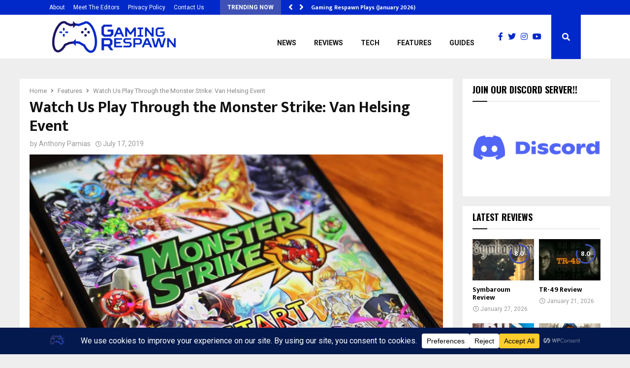

--- FILE ---
content_type: text/html; charset=UTF-8
request_url: https://gamingrespawn.com/features/43487/watch-us-play-through-the-monster-strike-van-helsing-event/
body_size: 31673
content:
<!DOCTYPE html>
<html lang="en-GB">
<head>
	<meta charset="UTF-8">
		<meta name="viewport" content="width=device-width, initial-scale=1">
		<link rel="profile" href="http://gmpg.org/xfn/11">
	<meta name='robots' content='index, follow, max-image-preview:large, max-snippet:-1, max-video-preview:-1' />
	<style>img:is([sizes="auto" i], [sizes^="auto," i]) { contain-intrinsic-size: 3000px 1500px }</style>
	
	<!-- This site is optimized with the Yoast SEO plugin v26.8 - https://yoast.com/product/yoast-seo-wordpress/ -->
	<title>Watch Us Play Through the Monster Strike: Van Helsing Event - Gaming Respawn</title>
	<link rel="canonical" href="https://gamingrespawn.com/amp/features/43487/watch-us-play-through-the-monster-strike-van-helsing-event/" />
	<meta property="og:locale" content="en_GB" />
	<meta property="og:type" content="article" />
	<meta property="og:title" content="Watch Us Play Through the Monster Strike: Van Helsing Event - Gaming Respawn" />
	<meta property="og:description" content="After Thursdays maintenance for the strategy tactic mobile game Monster Strike from Mixi., they surprised us with a brand new event before the new colab events for this month of July. The Van Helsing event in live and now that all maintenance is done, you can continue running and max..." />
	<meta property="og:url" content="https://gamingrespawn.com/amp/features/43487/watch-us-play-through-the-monster-strike-van-helsing-event/" />
	<meta property="og:site_name" content="Gaming Respawn" />
	<meta property="article:published_time" content="2019-07-17T20:48:12+00:00" />
	<meta property="article:modified_time" content="2019-07-17T22:54:20+00:00" />
	<meta property="og:image" content="https://secureservercdn.net/160.153.138.105/lgz.3ac.myftpupload.com/wp-content/uploads/2019/07/monster_strike_ios.0.jpg?time=1646488283" />
	<meta property="og:image:width" content="1200" />
	<meta property="og:image:height" content="800" />
	<meta property="og:image:type" content="image/jpeg" />
	<meta name="author" content="Anthony Pamias" />
	<meta name="twitter:card" content="summary_large_image" />
	<meta name="twitter:creator" content="@https://mobile.twitter.com/anthonyP_ap" />
	<meta name="twitter:label1" content="Written by" />
	<meta name="twitter:data1" content="Anthony Pamias" />
	<script type="application/ld+json" class="yoast-schema-graph">{"@context":"https://schema.org","@graph":[{"@type":"Article","@id":"https://gamingrespawn.com/amp/features/43487/watch-us-play-through-the-monster-strike-van-helsing-event/#article","isPartOf":{"@id":"https://gamingrespawn.com/amp/features/43487/watch-us-play-through-the-monster-strike-van-helsing-event/"},"author":{"name":"Anthony Pamias","@id":"https://gamingrespawn.com/#/schema/person/880fbe860c5d3add70bd6f7657d0ccc6"},"headline":"Watch Us Play Through the Monster Strike: Van Helsing Event","datePublished":"2019-07-17T20:48:12+00:00","dateModified":"2019-07-17T22:54:20+00:00","mainEntityOfPage":{"@id":"https://gamingrespawn.com/amp/features/43487/watch-us-play-through-the-monster-strike-van-helsing-event/"},"wordCount":85,"commentCount":0,"publisher":{"@id":"https://gamingrespawn.com/#organization"},"image":{"@id":"https://gamingrespawn.com/amp/features/43487/watch-us-play-through-the-monster-strike-van-helsing-event/#primaryimage"},"thumbnailUrl":"https://i0.wp.com/gamingrespawn.com/wp-content/uploads/2019/07/monster_strike_ios.0.jpg?fit=1200%2C800&ssl=1","keywords":["mobile games","Monster strike","strategy games","Van Helsing","XFlag Inc"],"articleSection":["Features"],"inLanguage":"en-GB","potentialAction":[{"@type":"CommentAction","name":"Comment","target":["https://gamingrespawn.com/amp/features/43487/watch-us-play-through-the-monster-strike-van-helsing-event/#respond"]}]},{"@type":"WebPage","@id":"https://gamingrespawn.com/amp/features/43487/watch-us-play-through-the-monster-strike-van-helsing-event/","url":"https://gamingrespawn.com/amp/features/43487/watch-us-play-through-the-monster-strike-van-helsing-event/","name":"Watch Us Play Through the Monster Strike: Van Helsing Event - Gaming Respawn","isPartOf":{"@id":"https://gamingrespawn.com/#website"},"primaryImageOfPage":{"@id":"https://gamingrespawn.com/amp/features/43487/watch-us-play-through-the-monster-strike-van-helsing-event/#primaryimage"},"image":{"@id":"https://gamingrespawn.com/amp/features/43487/watch-us-play-through-the-monster-strike-van-helsing-event/#primaryimage"},"thumbnailUrl":"https://i0.wp.com/gamingrespawn.com/wp-content/uploads/2019/07/monster_strike_ios.0.jpg?fit=1200%2C800&ssl=1","datePublished":"2019-07-17T20:48:12+00:00","dateModified":"2019-07-17T22:54:20+00:00","breadcrumb":{"@id":"https://gamingrespawn.com/amp/features/43487/watch-us-play-through-the-monster-strike-van-helsing-event/#breadcrumb"},"inLanguage":"en-GB","potentialAction":[{"@type":"ReadAction","target":["https://gamingrespawn.com/amp/features/43487/watch-us-play-through-the-monster-strike-van-helsing-event/"]}]},{"@type":"ImageObject","inLanguage":"en-GB","@id":"https://gamingrespawn.com/amp/features/43487/watch-us-play-through-the-monster-strike-van-helsing-event/#primaryimage","url":"https://i0.wp.com/gamingrespawn.com/wp-content/uploads/2019/07/monster_strike_ios.0.jpg?fit=1200%2C800&ssl=1","contentUrl":"https://i0.wp.com/gamingrespawn.com/wp-content/uploads/2019/07/monster_strike_ios.0.jpg?fit=1200%2C800&ssl=1","width":1200,"height":800},{"@type":"BreadcrumbList","@id":"https://gamingrespawn.com/amp/features/43487/watch-us-play-through-the-monster-strike-van-helsing-event/#breadcrumb","itemListElement":[{"@type":"ListItem","position":1,"name":"Home","item":"https://gamingrespawn.com/"},{"@type":"ListItem","position":2,"name":"Watch Us Play Through the Monster Strike: Van Helsing Event"}]},{"@type":"WebSite","@id":"https://gamingrespawn.com/#website","url":"https://gamingrespawn.com/","name":"Gaming Respawn","description":"Everything Gaming","publisher":{"@id":"https://gamingrespawn.com/#organization"},"potentialAction":[{"@type":"SearchAction","target":{"@type":"EntryPoint","urlTemplate":"https://gamingrespawn.com/?s={search_term_string}"},"query-input":{"@type":"PropertyValueSpecification","valueRequired":true,"valueName":"search_term_string"}}],"inLanguage":"en-GB"},{"@type":"Organization","@id":"https://gamingrespawn.com/#organization","name":"Gaming Respawn","url":"https://gamingrespawn.com/","logo":{"@type":"ImageObject","inLanguage":"en-GB","@id":"https://gamingrespawn.com/#/schema/logo/image/","url":"https://gamingrespawn.com/wp-content/uploads/2020/06/cropped-GR-Logo.jpg","contentUrl":"https://gamingrespawn.com/wp-content/uploads/2020/06/cropped-GR-Logo.jpg","width":512,"height":512,"caption":"Gaming Respawn"},"image":{"@id":"https://gamingrespawn.com/#/schema/logo/image/"}},{"@type":"Person","@id":"https://gamingrespawn.com/#/schema/person/880fbe860c5d3add70bd6f7657d0ccc6","name":"Anthony Pamias","image":{"@type":"ImageObject","inLanguage":"en-GB","@id":"https://gamingrespawn.com/#/schema/person/image/","url":"https://secure.gravatar.com/avatar/17780979a874b5792e65220351cf9db81c9c7dbe6a2b455b64be1813cbd874c3?s=96&d=mm&r=g","contentUrl":"https://secure.gravatar.com/avatar/17780979a874b5792e65220351cf9db81c9c7dbe6a2b455b64be1813cbd874c3?s=96&d=mm&r=g","caption":"Anthony Pamias"},"description":"Anthony is a reviewer/writer for Gaming Respawn. He is a graphic designer, artist, video developer and someone who enjoys video games, anime and movies. He finds it a pleasure to work with the Gaming Respawn team.","sameAs":["https://x.com/https://mobile.twitter.com/anthonyP_ap"],"url":"https://gamingrespawn.com/author/anthony-pamias/"}]}</script>
	<!-- / Yoast SEO plugin. -->


<link rel='dns-prefetch' href='//www.googletagmanager.com' />
<link rel='dns-prefetch' href='//stats.wp.com' />
<link rel='dns-prefetch' href='//fonts.googleapis.com' />
<link rel='dns-prefetch' href='//use.fontawesome.com' />
<link rel='preconnect' href='//i0.wp.com' />
<link rel="alternate" type="application/rss+xml" title="Gaming Respawn &raquo; Feed" href="https://gamingrespawn.com/feed/" />
<link rel="alternate" type="application/rss+xml" title="Gaming Respawn &raquo; Comments Feed" href="https://gamingrespawn.com/comments/feed/" />
<script data-cfasync="false" data-wpfc-render="false">
		(function () {
			window.dataLayer = window.dataLayer || [];function gtag(){dataLayer.push(arguments);}

			// Set the developer ID.
			gtag('set', 'developer_id.dMmRkYz', true);

			// Set default consent state based on plugin settings.
			gtag('consent', 'default', {
				'ad_storage': 'denied',
				'analytics_storage': 'denied',
				'ad_user_data': 'denied',
				'ad_personalization': 'denied',
				'security_storage': 'granted',
				'functionality_storage': 'granted',
				'wait_for_update': 500,
			});
		})();
	</script>		<!-- This site uses the Google Analytics by ExactMetrics plugin v8.11.1 - Using Analytics tracking - https://www.exactmetrics.com/ -->
							<script src="//www.googletagmanager.com/gtag/js?id=G-Y88F251ZN6"  data-cfasync="false" data-wpfc-render="false" type="text/javascript" async></script>
			<script data-cfasync="false" data-wpfc-render="false" type="text/javascript">
				var em_version = '8.11.1';
				var em_track_user = true;
				var em_no_track_reason = '';
								var ExactMetricsDefaultLocations = {"page_location":"https:\/\/gamingrespawn.com\/features\/43487\/watch-us-play-through-the-monster-strike-van-helsing-event\/"};
								if ( typeof ExactMetricsPrivacyGuardFilter === 'function' ) {
					var ExactMetricsLocations = (typeof ExactMetricsExcludeQuery === 'object') ? ExactMetricsPrivacyGuardFilter( ExactMetricsExcludeQuery ) : ExactMetricsPrivacyGuardFilter( ExactMetricsDefaultLocations );
				} else {
					var ExactMetricsLocations = (typeof ExactMetricsExcludeQuery === 'object') ? ExactMetricsExcludeQuery : ExactMetricsDefaultLocations;
				}

								var disableStrs = [
										'ga-disable-G-Y88F251ZN6',
									];

				/* Function to detect opted out users */
				function __gtagTrackerIsOptedOut() {
					for (var index = 0; index < disableStrs.length; index++) {
						if (document.cookie.indexOf(disableStrs[index] + '=true') > -1) {
							return true;
						}
					}

					return false;
				}

				/* Disable tracking if the opt-out cookie exists. */
				if (__gtagTrackerIsOptedOut()) {
					for (var index = 0; index < disableStrs.length; index++) {
						window[disableStrs[index]] = true;
					}
				}

				/* Opt-out function */
				function __gtagTrackerOptout() {
					for (var index = 0; index < disableStrs.length; index++) {
						document.cookie = disableStrs[index] + '=true; expires=Thu, 31 Dec 2099 23:59:59 UTC; path=/';
						window[disableStrs[index]] = true;
					}
				}

				if ('undefined' === typeof gaOptout) {
					function gaOptout() {
						__gtagTrackerOptout();
					}
				}
								window.dataLayer = window.dataLayer || [];

				window.ExactMetricsDualTracker = {
					helpers: {},
					trackers: {},
				};
				if (em_track_user) {
					function __gtagDataLayer() {
						dataLayer.push(arguments);
					}

					function __gtagTracker(type, name, parameters) {
						if (!parameters) {
							parameters = {};
						}

						if (parameters.send_to) {
							__gtagDataLayer.apply(null, arguments);
							return;
						}

						if (type === 'event') {
														parameters.send_to = exactmetrics_frontend.v4_id;
							var hookName = name;
							if (typeof parameters['event_category'] !== 'undefined') {
								hookName = parameters['event_category'] + ':' + name;
							}

							if (typeof ExactMetricsDualTracker.trackers[hookName] !== 'undefined') {
								ExactMetricsDualTracker.trackers[hookName](parameters);
							} else {
								__gtagDataLayer('event', name, parameters);
							}
							
						} else {
							__gtagDataLayer.apply(null, arguments);
						}
					}

					__gtagTracker('js', new Date());
					__gtagTracker('set', {
						'developer_id.dNDMyYj': true,
											});
					if ( ExactMetricsLocations.page_location ) {
						__gtagTracker('set', ExactMetricsLocations);
					}
										__gtagTracker('config', 'G-Y88F251ZN6', {"forceSSL":"true"} );
										window.gtag = __gtagTracker;										(function () {
						/* https://developers.google.com/analytics/devguides/collection/analyticsjs/ */
						/* ga and __gaTracker compatibility shim. */
						var noopfn = function () {
							return null;
						};
						var newtracker = function () {
							return new Tracker();
						};
						var Tracker = function () {
							return null;
						};
						var p = Tracker.prototype;
						p.get = noopfn;
						p.set = noopfn;
						p.send = function () {
							var args = Array.prototype.slice.call(arguments);
							args.unshift('send');
							__gaTracker.apply(null, args);
						};
						var __gaTracker = function () {
							var len = arguments.length;
							if (len === 0) {
								return;
							}
							var f = arguments[len - 1];
							if (typeof f !== 'object' || f === null || typeof f.hitCallback !== 'function') {
								if ('send' === arguments[0]) {
									var hitConverted, hitObject = false, action;
									if ('event' === arguments[1]) {
										if ('undefined' !== typeof arguments[3]) {
											hitObject = {
												'eventAction': arguments[3],
												'eventCategory': arguments[2],
												'eventLabel': arguments[4],
												'value': arguments[5] ? arguments[5] : 1,
											}
										}
									}
									if ('pageview' === arguments[1]) {
										if ('undefined' !== typeof arguments[2]) {
											hitObject = {
												'eventAction': 'page_view',
												'page_path': arguments[2],
											}
										}
									}
									if (typeof arguments[2] === 'object') {
										hitObject = arguments[2];
									}
									if (typeof arguments[5] === 'object') {
										Object.assign(hitObject, arguments[5]);
									}
									if ('undefined' !== typeof arguments[1].hitType) {
										hitObject = arguments[1];
										if ('pageview' === hitObject.hitType) {
											hitObject.eventAction = 'page_view';
										}
									}
									if (hitObject) {
										action = 'timing' === arguments[1].hitType ? 'timing_complete' : hitObject.eventAction;
										hitConverted = mapArgs(hitObject);
										__gtagTracker('event', action, hitConverted);
									}
								}
								return;
							}

							function mapArgs(args) {
								var arg, hit = {};
								var gaMap = {
									'eventCategory': 'event_category',
									'eventAction': 'event_action',
									'eventLabel': 'event_label',
									'eventValue': 'event_value',
									'nonInteraction': 'non_interaction',
									'timingCategory': 'event_category',
									'timingVar': 'name',
									'timingValue': 'value',
									'timingLabel': 'event_label',
									'page': 'page_path',
									'location': 'page_location',
									'title': 'page_title',
									'referrer' : 'page_referrer',
								};
								for (arg in args) {
																		if (!(!args.hasOwnProperty(arg) || !gaMap.hasOwnProperty(arg))) {
										hit[gaMap[arg]] = args[arg];
									} else {
										hit[arg] = args[arg];
									}
								}
								return hit;
							}

							try {
								f.hitCallback();
							} catch (ex) {
							}
						};
						__gaTracker.create = newtracker;
						__gaTracker.getByName = newtracker;
						__gaTracker.getAll = function () {
							return [];
						};
						__gaTracker.remove = noopfn;
						__gaTracker.loaded = true;
						window['__gaTracker'] = __gaTracker;
					})();
									} else {
										console.log("");
					(function () {
						function __gtagTracker() {
							return null;
						}

						window['__gtagTracker'] = __gtagTracker;
						window['gtag'] = __gtagTracker;
					})();
									}
			</script>
							<!-- / Google Analytics by ExactMetrics -->
		<script type="text/javascript">
/* <![CDATA[ */
window._wpemojiSettings = {"baseUrl":"https:\/\/s.w.org\/images\/core\/emoji\/16.0.1\/72x72\/","ext":".png","svgUrl":"https:\/\/s.w.org\/images\/core\/emoji\/16.0.1\/svg\/","svgExt":".svg","source":{"concatemoji":"https:\/\/gamingrespawn.com\/wp-includes\/js\/wp-emoji-release.min.js?ver=6.8.3"}};
/*! This file is auto-generated */
!function(s,n){var o,i,e;function c(e){try{var t={supportTests:e,timestamp:(new Date).valueOf()};sessionStorage.setItem(o,JSON.stringify(t))}catch(e){}}function p(e,t,n){e.clearRect(0,0,e.canvas.width,e.canvas.height),e.fillText(t,0,0);var t=new Uint32Array(e.getImageData(0,0,e.canvas.width,e.canvas.height).data),a=(e.clearRect(0,0,e.canvas.width,e.canvas.height),e.fillText(n,0,0),new Uint32Array(e.getImageData(0,0,e.canvas.width,e.canvas.height).data));return t.every(function(e,t){return e===a[t]})}function u(e,t){e.clearRect(0,0,e.canvas.width,e.canvas.height),e.fillText(t,0,0);for(var n=e.getImageData(16,16,1,1),a=0;a<n.data.length;a++)if(0!==n.data[a])return!1;return!0}function f(e,t,n,a){switch(t){case"flag":return n(e,"\ud83c\udff3\ufe0f\u200d\u26a7\ufe0f","\ud83c\udff3\ufe0f\u200b\u26a7\ufe0f")?!1:!n(e,"\ud83c\udde8\ud83c\uddf6","\ud83c\udde8\u200b\ud83c\uddf6")&&!n(e,"\ud83c\udff4\udb40\udc67\udb40\udc62\udb40\udc65\udb40\udc6e\udb40\udc67\udb40\udc7f","\ud83c\udff4\u200b\udb40\udc67\u200b\udb40\udc62\u200b\udb40\udc65\u200b\udb40\udc6e\u200b\udb40\udc67\u200b\udb40\udc7f");case"emoji":return!a(e,"\ud83e\udedf")}return!1}function g(e,t,n,a){var r="undefined"!=typeof WorkerGlobalScope&&self instanceof WorkerGlobalScope?new OffscreenCanvas(300,150):s.createElement("canvas"),o=r.getContext("2d",{willReadFrequently:!0}),i=(o.textBaseline="top",o.font="600 32px Arial",{});return e.forEach(function(e){i[e]=t(o,e,n,a)}),i}function t(e){var t=s.createElement("script");t.src=e,t.defer=!0,s.head.appendChild(t)}"undefined"!=typeof Promise&&(o="wpEmojiSettingsSupports",i=["flag","emoji"],n.supports={everything:!0,everythingExceptFlag:!0},e=new Promise(function(e){s.addEventListener("DOMContentLoaded",e,{once:!0})}),new Promise(function(t){var n=function(){try{var e=JSON.parse(sessionStorage.getItem(o));if("object"==typeof e&&"number"==typeof e.timestamp&&(new Date).valueOf()<e.timestamp+604800&&"object"==typeof e.supportTests)return e.supportTests}catch(e){}return null}();if(!n){if("undefined"!=typeof Worker&&"undefined"!=typeof OffscreenCanvas&&"undefined"!=typeof URL&&URL.createObjectURL&&"undefined"!=typeof Blob)try{var e="postMessage("+g.toString()+"("+[JSON.stringify(i),f.toString(),p.toString(),u.toString()].join(",")+"));",a=new Blob([e],{type:"text/javascript"}),r=new Worker(URL.createObjectURL(a),{name:"wpTestEmojiSupports"});return void(r.onmessage=function(e){c(n=e.data),r.terminate(),t(n)})}catch(e){}c(n=g(i,f,p,u))}t(n)}).then(function(e){for(var t in e)n.supports[t]=e[t],n.supports.everything=n.supports.everything&&n.supports[t],"flag"!==t&&(n.supports.everythingExceptFlag=n.supports.everythingExceptFlag&&n.supports[t]);n.supports.everythingExceptFlag=n.supports.everythingExceptFlag&&!n.supports.flag,n.DOMReady=!1,n.readyCallback=function(){n.DOMReady=!0}}).then(function(){return e}).then(function(){var e;n.supports.everything||(n.readyCallback(),(e=n.source||{}).concatemoji?t(e.concatemoji):e.wpemoji&&e.twemoji&&(t(e.twemoji),t(e.wpemoji)))}))}((window,document),window._wpemojiSettings);
/* ]]> */
</script>
<!-- gamingrespawn.com is managing ads with Advanced Ads 2.0.16 – https://wpadvancedads.com/ --><script id="gamin-ready">
			window.advanced_ads_ready=function(e,a){a=a||"complete";var d=function(e){return"interactive"===a?"loading"!==e:"complete"===e};d(document.readyState)?e():document.addEventListener("readystatechange",(function(a){d(a.target.readyState)&&e()}),{once:"interactive"===a})},window.advanced_ads_ready_queue=window.advanced_ads_ready_queue||[];		</script>
		<style id='wp-emoji-styles-inline-css' type='text/css'>

	img.wp-smiley, img.emoji {
		display: inline !important;
		border: none !important;
		box-shadow: none !important;
		height: 1em !important;
		width: 1em !important;
		margin: 0 0.07em !important;
		vertical-align: -0.1em !important;
		background: none !important;
		padding: 0 !important;
	}
</style>
<link rel='stylesheet' id='wp-block-library-css' href='https://gamingrespawn.com/wp-includes/css/dist/block-library/style.min.css?ver=6.8.3' type='text/css' media='all' />
<style id='wp-block-library-theme-inline-css' type='text/css'>
.wp-block-audio :where(figcaption){color:#555;font-size:13px;text-align:center}.is-dark-theme .wp-block-audio :where(figcaption){color:#ffffffa6}.wp-block-audio{margin:0 0 1em}.wp-block-code{border:1px solid #ccc;border-radius:4px;font-family:Menlo,Consolas,monaco,monospace;padding:.8em 1em}.wp-block-embed :where(figcaption){color:#555;font-size:13px;text-align:center}.is-dark-theme .wp-block-embed :where(figcaption){color:#ffffffa6}.wp-block-embed{margin:0 0 1em}.blocks-gallery-caption{color:#555;font-size:13px;text-align:center}.is-dark-theme .blocks-gallery-caption{color:#ffffffa6}:root :where(.wp-block-image figcaption){color:#555;font-size:13px;text-align:center}.is-dark-theme :root :where(.wp-block-image figcaption){color:#ffffffa6}.wp-block-image{margin:0 0 1em}.wp-block-pullquote{border-bottom:4px solid;border-top:4px solid;color:currentColor;margin-bottom:1.75em}.wp-block-pullquote cite,.wp-block-pullquote footer,.wp-block-pullquote__citation{color:currentColor;font-size:.8125em;font-style:normal;text-transform:uppercase}.wp-block-quote{border-left:.25em solid;margin:0 0 1.75em;padding-left:1em}.wp-block-quote cite,.wp-block-quote footer{color:currentColor;font-size:.8125em;font-style:normal;position:relative}.wp-block-quote:where(.has-text-align-right){border-left:none;border-right:.25em solid;padding-left:0;padding-right:1em}.wp-block-quote:where(.has-text-align-center){border:none;padding-left:0}.wp-block-quote.is-large,.wp-block-quote.is-style-large,.wp-block-quote:where(.is-style-plain){border:none}.wp-block-search .wp-block-search__label{font-weight:700}.wp-block-search__button{border:1px solid #ccc;padding:.375em .625em}:where(.wp-block-group.has-background){padding:1.25em 2.375em}.wp-block-separator.has-css-opacity{opacity:.4}.wp-block-separator{border:none;border-bottom:2px solid;margin-left:auto;margin-right:auto}.wp-block-separator.has-alpha-channel-opacity{opacity:1}.wp-block-separator:not(.is-style-wide):not(.is-style-dots){width:100px}.wp-block-separator.has-background:not(.is-style-dots){border-bottom:none;height:1px}.wp-block-separator.has-background:not(.is-style-wide):not(.is-style-dots){height:2px}.wp-block-table{margin:0 0 1em}.wp-block-table td,.wp-block-table th{word-break:normal}.wp-block-table :where(figcaption){color:#555;font-size:13px;text-align:center}.is-dark-theme .wp-block-table :where(figcaption){color:#ffffffa6}.wp-block-video :where(figcaption){color:#555;font-size:13px;text-align:center}.is-dark-theme .wp-block-video :where(figcaption){color:#ffffffa6}.wp-block-video{margin:0 0 1em}:root :where(.wp-block-template-part.has-background){margin-bottom:0;margin-top:0;padding:1.25em 2.375em}
</style>
<style id='classic-theme-styles-inline-css' type='text/css'>
/*! This file is auto-generated */
.wp-block-button__link{color:#fff;background-color:#32373c;border-radius:9999px;box-shadow:none;text-decoration:none;padding:calc(.667em + 2px) calc(1.333em + 2px);font-size:1.125em}.wp-block-file__button{background:#32373c;color:#fff;text-decoration:none}
</style>
<link rel='stylesheet' id='mediaelement-css' href='https://gamingrespawn.com/wp-includes/js/mediaelement/mediaelementplayer-legacy.min.css?ver=4.2.17' type='text/css' media='all' />
<link rel='stylesheet' id='wp-mediaelement-css' href='https://gamingrespawn.com/wp-includes/js/mediaelement/wp-mediaelement.min.css?ver=6.8.3' type='text/css' media='all' />
<style id='jetpack-sharing-buttons-style-inline-css' type='text/css'>
.jetpack-sharing-buttons__services-list{display:flex;flex-direction:row;flex-wrap:wrap;gap:0;list-style-type:none;margin:5px;padding:0}.jetpack-sharing-buttons__services-list.has-small-icon-size{font-size:12px}.jetpack-sharing-buttons__services-list.has-normal-icon-size{font-size:16px}.jetpack-sharing-buttons__services-list.has-large-icon-size{font-size:24px}.jetpack-sharing-buttons__services-list.has-huge-icon-size{font-size:36px}@media print{.jetpack-sharing-buttons__services-list{display:none!important}}.editor-styles-wrapper .wp-block-jetpack-sharing-buttons{gap:0;padding-inline-start:0}ul.jetpack-sharing-buttons__services-list.has-background{padding:1.25em 2.375em}
</style>
<style id='font-awesome-svg-styles-default-inline-css' type='text/css'>
.svg-inline--fa {
  display: inline-block;
  height: 1em;
  overflow: visible;
  vertical-align: -.125em;
}
</style>
<link rel='stylesheet' id='font-awesome-svg-styles-css' href='https://gamingrespawn.com/wp-content/uploads/font-awesome/v5.15.4/css/svg-with-js.css' type='text/css' media='all' />
<style id='font-awesome-svg-styles-inline-css' type='text/css'>
   .wp-block-font-awesome-icon svg::before,
   .wp-rich-text-font-awesome-icon svg::before {content: unset;}
</style>
<style id='global-styles-inline-css' type='text/css'>
:root{--wp--preset--aspect-ratio--square: 1;--wp--preset--aspect-ratio--4-3: 4/3;--wp--preset--aspect-ratio--3-4: 3/4;--wp--preset--aspect-ratio--3-2: 3/2;--wp--preset--aspect-ratio--2-3: 2/3;--wp--preset--aspect-ratio--16-9: 16/9;--wp--preset--aspect-ratio--9-16: 9/16;--wp--preset--color--black: #000000;--wp--preset--color--cyan-bluish-gray: #abb8c3;--wp--preset--color--white: #ffffff;--wp--preset--color--pale-pink: #f78da7;--wp--preset--color--vivid-red: #cf2e2e;--wp--preset--color--luminous-vivid-orange: #ff6900;--wp--preset--color--luminous-vivid-amber: #fcb900;--wp--preset--color--light-green-cyan: #7bdcb5;--wp--preset--color--vivid-green-cyan: #00d084;--wp--preset--color--pale-cyan-blue: #8ed1fc;--wp--preset--color--vivid-cyan-blue: #0693e3;--wp--preset--color--vivid-purple: #9b51e0;--wp--preset--gradient--vivid-cyan-blue-to-vivid-purple: linear-gradient(135deg,rgba(6,147,227,1) 0%,rgb(155,81,224) 100%);--wp--preset--gradient--light-green-cyan-to-vivid-green-cyan: linear-gradient(135deg,rgb(122,220,180) 0%,rgb(0,208,130) 100%);--wp--preset--gradient--luminous-vivid-amber-to-luminous-vivid-orange: linear-gradient(135deg,rgba(252,185,0,1) 0%,rgba(255,105,0,1) 100%);--wp--preset--gradient--luminous-vivid-orange-to-vivid-red: linear-gradient(135deg,rgba(255,105,0,1) 0%,rgb(207,46,46) 100%);--wp--preset--gradient--very-light-gray-to-cyan-bluish-gray: linear-gradient(135deg,rgb(238,238,238) 0%,rgb(169,184,195) 100%);--wp--preset--gradient--cool-to-warm-spectrum: linear-gradient(135deg,rgb(74,234,220) 0%,rgb(151,120,209) 20%,rgb(207,42,186) 40%,rgb(238,44,130) 60%,rgb(251,105,98) 80%,rgb(254,248,76) 100%);--wp--preset--gradient--blush-light-purple: linear-gradient(135deg,rgb(255,206,236) 0%,rgb(152,150,240) 100%);--wp--preset--gradient--blush-bordeaux: linear-gradient(135deg,rgb(254,205,165) 0%,rgb(254,45,45) 50%,rgb(107,0,62) 100%);--wp--preset--gradient--luminous-dusk: linear-gradient(135deg,rgb(255,203,112) 0%,rgb(199,81,192) 50%,rgb(65,88,208) 100%);--wp--preset--gradient--pale-ocean: linear-gradient(135deg,rgb(255,245,203) 0%,rgb(182,227,212) 50%,rgb(51,167,181) 100%);--wp--preset--gradient--electric-grass: linear-gradient(135deg,rgb(202,248,128) 0%,rgb(113,206,126) 100%);--wp--preset--gradient--midnight: linear-gradient(135deg,rgb(2,3,129) 0%,rgb(40,116,252) 100%);--wp--preset--font-size--small: 14px;--wp--preset--font-size--medium: 20px;--wp--preset--font-size--large: 32px;--wp--preset--font-size--x-large: 42px;--wp--preset--font-size--normal: 16px;--wp--preset--font-size--huge: 42px;--wp--preset--spacing--20: 0.44rem;--wp--preset--spacing--30: 0.67rem;--wp--preset--spacing--40: 1rem;--wp--preset--spacing--50: 1.5rem;--wp--preset--spacing--60: 2.25rem;--wp--preset--spacing--70: 3.38rem;--wp--preset--spacing--80: 5.06rem;--wp--preset--shadow--natural: 6px 6px 9px rgba(0, 0, 0, 0.2);--wp--preset--shadow--deep: 12px 12px 50px rgba(0, 0, 0, 0.4);--wp--preset--shadow--sharp: 6px 6px 0px rgba(0, 0, 0, 0.2);--wp--preset--shadow--outlined: 6px 6px 0px -3px rgba(255, 255, 255, 1), 6px 6px rgba(0, 0, 0, 1);--wp--preset--shadow--crisp: 6px 6px 0px rgba(0, 0, 0, 1);}:where(.is-layout-flex){gap: 0.5em;}:where(.is-layout-grid){gap: 0.5em;}body .is-layout-flex{display: flex;}.is-layout-flex{flex-wrap: wrap;align-items: center;}.is-layout-flex > :is(*, div){margin: 0;}body .is-layout-grid{display: grid;}.is-layout-grid > :is(*, div){margin: 0;}:where(.wp-block-columns.is-layout-flex){gap: 2em;}:where(.wp-block-columns.is-layout-grid){gap: 2em;}:where(.wp-block-post-template.is-layout-flex){gap: 1.25em;}:where(.wp-block-post-template.is-layout-grid){gap: 1.25em;}.has-black-color{color: var(--wp--preset--color--black) !important;}.has-cyan-bluish-gray-color{color: var(--wp--preset--color--cyan-bluish-gray) !important;}.has-white-color{color: var(--wp--preset--color--white) !important;}.has-pale-pink-color{color: var(--wp--preset--color--pale-pink) !important;}.has-vivid-red-color{color: var(--wp--preset--color--vivid-red) !important;}.has-luminous-vivid-orange-color{color: var(--wp--preset--color--luminous-vivid-orange) !important;}.has-luminous-vivid-amber-color{color: var(--wp--preset--color--luminous-vivid-amber) !important;}.has-light-green-cyan-color{color: var(--wp--preset--color--light-green-cyan) !important;}.has-vivid-green-cyan-color{color: var(--wp--preset--color--vivid-green-cyan) !important;}.has-pale-cyan-blue-color{color: var(--wp--preset--color--pale-cyan-blue) !important;}.has-vivid-cyan-blue-color{color: var(--wp--preset--color--vivid-cyan-blue) !important;}.has-vivid-purple-color{color: var(--wp--preset--color--vivid-purple) !important;}.has-black-background-color{background-color: var(--wp--preset--color--black) !important;}.has-cyan-bluish-gray-background-color{background-color: var(--wp--preset--color--cyan-bluish-gray) !important;}.has-white-background-color{background-color: var(--wp--preset--color--white) !important;}.has-pale-pink-background-color{background-color: var(--wp--preset--color--pale-pink) !important;}.has-vivid-red-background-color{background-color: var(--wp--preset--color--vivid-red) !important;}.has-luminous-vivid-orange-background-color{background-color: var(--wp--preset--color--luminous-vivid-orange) !important;}.has-luminous-vivid-amber-background-color{background-color: var(--wp--preset--color--luminous-vivid-amber) !important;}.has-light-green-cyan-background-color{background-color: var(--wp--preset--color--light-green-cyan) !important;}.has-vivid-green-cyan-background-color{background-color: var(--wp--preset--color--vivid-green-cyan) !important;}.has-pale-cyan-blue-background-color{background-color: var(--wp--preset--color--pale-cyan-blue) !important;}.has-vivid-cyan-blue-background-color{background-color: var(--wp--preset--color--vivid-cyan-blue) !important;}.has-vivid-purple-background-color{background-color: var(--wp--preset--color--vivid-purple) !important;}.has-black-border-color{border-color: var(--wp--preset--color--black) !important;}.has-cyan-bluish-gray-border-color{border-color: var(--wp--preset--color--cyan-bluish-gray) !important;}.has-white-border-color{border-color: var(--wp--preset--color--white) !important;}.has-pale-pink-border-color{border-color: var(--wp--preset--color--pale-pink) !important;}.has-vivid-red-border-color{border-color: var(--wp--preset--color--vivid-red) !important;}.has-luminous-vivid-orange-border-color{border-color: var(--wp--preset--color--luminous-vivid-orange) !important;}.has-luminous-vivid-amber-border-color{border-color: var(--wp--preset--color--luminous-vivid-amber) !important;}.has-light-green-cyan-border-color{border-color: var(--wp--preset--color--light-green-cyan) !important;}.has-vivid-green-cyan-border-color{border-color: var(--wp--preset--color--vivid-green-cyan) !important;}.has-pale-cyan-blue-border-color{border-color: var(--wp--preset--color--pale-cyan-blue) !important;}.has-vivid-cyan-blue-border-color{border-color: var(--wp--preset--color--vivid-cyan-blue) !important;}.has-vivid-purple-border-color{border-color: var(--wp--preset--color--vivid-purple) !important;}.has-vivid-cyan-blue-to-vivid-purple-gradient-background{background: var(--wp--preset--gradient--vivid-cyan-blue-to-vivid-purple) !important;}.has-light-green-cyan-to-vivid-green-cyan-gradient-background{background: var(--wp--preset--gradient--light-green-cyan-to-vivid-green-cyan) !important;}.has-luminous-vivid-amber-to-luminous-vivid-orange-gradient-background{background: var(--wp--preset--gradient--luminous-vivid-amber-to-luminous-vivid-orange) !important;}.has-luminous-vivid-orange-to-vivid-red-gradient-background{background: var(--wp--preset--gradient--luminous-vivid-orange-to-vivid-red) !important;}.has-very-light-gray-to-cyan-bluish-gray-gradient-background{background: var(--wp--preset--gradient--very-light-gray-to-cyan-bluish-gray) !important;}.has-cool-to-warm-spectrum-gradient-background{background: var(--wp--preset--gradient--cool-to-warm-spectrum) !important;}.has-blush-light-purple-gradient-background{background: var(--wp--preset--gradient--blush-light-purple) !important;}.has-blush-bordeaux-gradient-background{background: var(--wp--preset--gradient--blush-bordeaux) !important;}.has-luminous-dusk-gradient-background{background: var(--wp--preset--gradient--luminous-dusk) !important;}.has-pale-ocean-gradient-background{background: var(--wp--preset--gradient--pale-ocean) !important;}.has-electric-grass-gradient-background{background: var(--wp--preset--gradient--electric-grass) !important;}.has-midnight-gradient-background{background: var(--wp--preset--gradient--midnight) !important;}.has-small-font-size{font-size: var(--wp--preset--font-size--small) !important;}.has-medium-font-size{font-size: var(--wp--preset--font-size--medium) !important;}.has-large-font-size{font-size: var(--wp--preset--font-size--large) !important;}.has-x-large-font-size{font-size: var(--wp--preset--font-size--x-large) !important;}
:where(.wp-block-post-template.is-layout-flex){gap: 1.25em;}:where(.wp-block-post-template.is-layout-grid){gap: 1.25em;}
:where(.wp-block-columns.is-layout-flex){gap: 2em;}:where(.wp-block-columns.is-layout-grid){gap: 2em;}
:root :where(.wp-block-pullquote){font-size: 1.5em;line-height: 1.6;}
</style>
<link rel='stylesheet' id='pencisc-css' href='https://gamingrespawn.com/wp-content/plugins/penci-framework/assets/css/single-shortcode.css?ver=6.8.3' type='text/css' media='all' />
<link rel='stylesheet' id='penci-oswald-css' href='//fonts.googleapis.com/css?family=Oswald%3A400&#038;ver=6.8.3' type='text/css' media='all' />
<link rel='stylesheet' id='qc-choice-css' href='https://gamingrespawn.com/wp-content/plugins/quantcast-choice/public/css/style.min.css?ver=2.0.8' type='text/css' media='all' />
<link rel='stylesheet' id='wp-components-css' href='https://gamingrespawn.com/wp-includes/css/dist/components/style.min.css?ver=6.8.3' type='text/css' media='all' />
<link rel='stylesheet' id='godaddy-styles-css' href='https://gamingrespawn.com/wp-content/mu-plugins/vendor/wpex/godaddy-launch/includes/Dependencies/GoDaddy/Styles/build/latest.css?ver=2.0.2' type='text/css' media='all' />
<link rel='stylesheet' id='penci-font-awesome-css' href='https://gamingrespawn.com/wp-content/themes/pennews/css/font-awesome.min.css?ver=4.5.2' type='text/css' media='all' />
<link rel='stylesheet' id='penci-fonts-css' href='//fonts.googleapis.com/css?family=Roboto%3A300%2C300italic%2C400%2C400italic%2C500%2C500italic%2C700%2C700italic%2C800%2C800italic%7CMukta+Vaani%3A300%2C300italic%2C400%2C400italic%2C500%2C500italic%2C700%2C700italic%2C800%2C800italic%7COswald%3A300%2C300italic%2C400%2C400italic%2C500%2C500italic%2C700%2C700italic%2C800%2C800italic%7CTeko%3A300%2C300italic%2C400%2C400italic%2C500%2C500italic%2C700%2C700italic%2C800%2C800italic%7CSura%3A300%2C300italic%2C400%2C400italic%2C500%2C500italic%2C700%2C700italic%2C800%2C800italic%3A300%2C300italic%2C400%2C400italic%2C500%2C500italic%2C700%2C700italic%2C800%2C800italic%26subset%3Dcyrillic%2Ccyrillic-ext%2Cgreek%2Cgreek-ext%2Clatin-ext' type='text/css' media='all' />
<link rel='stylesheet' id='penci-review-css' href='https://gamingrespawn.com/wp-content/themes/pennews/css/review.css?ver=6.7.4' type='text/css' media='all' />
<link rel='stylesheet' id='penci-style-css' href='https://gamingrespawn.com/wp-content/themes/pennews/style.css?ver=6.7.4' type='text/css' media='all' />
<style id='penci-style-inline-css' type='text/css'>
.penci-block-vc.style-title-13:not(.footer-widget).style-title-center .penci-block-heading {border-right: 10px solid transparent; border-left: 10px solid transparent; }.site-branding h1, .site-branding h2 {margin: 0;}.penci-schema-markup { display: none !important; }.penci-entry-media .twitter-video { max-width: none !important; margin: 0 !important; }.penci-entry-media .fb-video { margin-bottom: 0; }.penci-entry-media .post-format-meta > iframe { vertical-align: top; }.penci-single-style-6 .penci-entry-media-top.penci-video-format-dailymotion:after, .penci-single-style-6 .penci-entry-media-top.penci-video-format-facebook:after, .penci-single-style-6 .penci-entry-media-top.penci-video-format-vimeo:after, .penci-single-style-6 .penci-entry-media-top.penci-video-format-twitter:after, .penci-single-style-7 .penci-entry-media-top.penci-video-format-dailymotion:after, .penci-single-style-7 .penci-entry-media-top.penci-video-format-facebook:after, .penci-single-style-7 .penci-entry-media-top.penci-video-format-vimeo:after, .penci-single-style-7 .penci-entry-media-top.penci-video-format-twitter:after { content: none; } .penci-single-style-5 .penci-entry-media.penci-video-format-dailymotion:after, .penci-single-style-5 .penci-entry-media.penci-video-format-facebook:after, .penci-single-style-5 .penci-entry-media.penci-video-format-vimeo:after, .penci-single-style-5 .penci-entry-media.penci-video-format-twitter:after { content: none; }@media screen and (max-width: 960px) { .penci-insta-thumb ul.thumbnails.penci_col_5 li, .penci-insta-thumb ul.thumbnails.penci_col_6 li { width: 33.33% !important; } .penci-insta-thumb ul.thumbnails.penci_col_7 li, .penci-insta-thumb ul.thumbnails.penci_col_8 li, .penci-insta-thumb ul.thumbnails.penci_col_9 li, .penci-insta-thumb ul.thumbnails.penci_col_10 li { width: 25% !important; } }.site-header.header--s12 .penci-menu-toggle-wapper,.site-header.header--s12 .header__social-search { flex: 1; }.site-header.header--s5 .site-branding {  padding-right: 0;margin-right: 40px; }.penci-block_37 .penci_post-meta { padding-top: 8px; }.penci-block_37 .penci-post-excerpt + .penci_post-meta { padding-top: 0; }.penci-hide-text-votes { display: none; }.penci-usewr-review {  border-top: 1px solid #ececec; }.penci-review-score {top: 5px; position: relative; }.penci-social-counter.penci-social-counter--style-3 .penci-social__empty a, .penci-social-counter.penci-social-counter--style-4 .penci-social__empty a, .penci-social-counter.penci-social-counter--style-5 .penci-social__empty a, .penci-social-counter.penci-social-counter--style-6 .penci-social__empty a { display: flex; justify-content: center; align-items: center; }.penci-block-error { padding: 0 20px 20px; }@media screen and (min-width: 1240px){ .penci_dis_padding_bw .penci-content-main.penci-col-4:nth-child(3n+2) { padding-right: 15px; padding-left: 15px; }}.bos_searchbox_widget_class.penci-vc-column-1 #flexi_searchbox #b_searchboxInc .b_submitButton_wrapper{ padding-top: 10px; padding-bottom: 10px; }.mfp-image-holder .mfp-close, .mfp-iframe-holder .mfp-close { background: transparent; border-color: transparent; }body, button, input, select, textarea,.penci-post-subtitle,.woocommerce ul.products li.product .button,#site-navigation .penci-megamenu .penci-mega-thumbnail .mega-cat-name{font-family: 'Roboto', sans-serif}.single .entry-content,.page .entry-content{ font-size:18px; }.penci-topbar{ background-color:#0129c9 ; }.penci-topbar,.penci-topbar a, .penci-topbar ul li a{ color:#ffffff ; }.penci-topbar a:hover , .penci-topbar ul li a:hover{ color:#eeee22 !important; }@media screen and (min-width: 1230px){ .single .site-main > .penci-container, .single .site-main .penci-entry-media + .penci-container, .single .site-main .penci-entry-media .penci-container { max-width:1230px;margin-left: auto; margin-right: auto; } }.single .penci-entry-title{ font-size:32px; }.single .penci-entry-meta{ font-size:14px; }.penci-popup-login-register .penci-login-container{ background-repeat:no-repeat;background-position:center;background-size:contain;; }body, input, select, textarea,
			.widget.widget_display_replies li, .widget.widget_display_topics li,
			.widget ul li,
			.error404 .page-title,
			.entry-content .penci-recipe-heading h2,
			.entry-content .penci-recipe-title,
			#respond h3,.penci-review-text,#respond textarea, .wpcf7 textarea,
			.woocommerce .woocommerce-product-search input[type="search"],
			.woocommerce nav.woocommerce-pagination ul li a, .woocommerce nav.woocommerce-pagination ul li span,
			.woocommerce table.shop_table th,
			.woocommerce-page form .form-row .input-text,
			.select2-container--default .select2-selection--single .select2-selection__rendered,
			#respond label, .wpcf7 label,
			.mc4wp-form,
			#bbpress-forums li.bbp-body ul.forum li.bbp-forum-topic-count, #bbpress-forums li.bbp-body ul.forum li.bbp-forum-reply-count,
			#bbpress-forums li.bbp-body ul.forum li.bbp-forum-freshness, #bbpress-forums li.bbp-body ul.forum li.bbp-forum-freshness a, 
			#bbpress-forums li.bbp-body ul.topic li.bbp-forum-topic-count, #bbpress-forums li.bbp-body ul.topic li.bbp-topic-voice-count,
			#bbpress-forums li.bbp-body ul.topic li.bbp-forum-reply-count, #bbpress-forums li.bbp-body ul.topic li.bbp-topic-freshness > a,
			#bbpress-forums li.bbp-body ul.topic li.bbp-topic-freshness, #bbpress-forums li.bbp-body ul.topic li.bbp-topic-reply-count,
			div.bbp-template-notice, div.indicator-hint,
			#bbpress-forums fieldset.bbp-form legend,
			.entry-content code, .wpb_text_column code, .entry-content blockquote.wp-block-quote p, .entry-content blockquote.wp-block-quote p,
			.penci_dark_layout blockquote.style-3, .penci_dark_layout blockquote.style-3 p,
			.penci_dark_layout blockquote.style-2,.penci_dark_layout blockquote.style-2 p,
			.wpb_text_column blockquote.wp-block-quote p, .wpb_text_column blockquote.wp-block-quote p,
			.widget.widget_display_views li, .widget.widget_display_forums li, .widget.widget_layered_nav li,
			.widget.widget_product_categories li, .widget.widget_categories li, .widget.widget_archive li,
			.widget.widget_pages li, .widget.widget_meta li, .wp-block-pullquote{ color:#2b2b2b }.header__social-media a{ color:#0129c9; }.main-navigation > ul:not(.children) > li:hover > a,.main-navigation > ul:not(.children) > li:active > a,.main-navigation > ul:not(.children) > li.current-category-ancestor > a,.main-navigation > ul:not(.children) > li.current-menu-ancestor > a,.main-navigation > ul:not(.children) > li.current-menu-item > a,.site-header.header--s11 .main-navigation.penci_enable_line_menu .menu > li:hover > a,.site-header.header--s11 .main-navigation.penci_enable_line_menu .menu > li:active > a,.site-header.header--s11 .main-navigation.penci_enable_line_menu .menu > li.current-category-ancestor > a,.site-header.header--s11 .main-navigation.penci_enable_line_menu .menu > li.current-menu-ancestor > a,.site-header.header--s11 .main-navigation.penci_enable_line_menu .menu > li.current-menu-item > a,.main-navigation ul.menu > li > a:hover{ background-color: #0129c9 }.main-navigation > ul:not(.children) > li.highlight-button > a{ background-color: #0129c9; }.main-navigation > ul:not(.children) > li.highlight-button:hover > a,.main-navigation > ul:not(.children) > li.highlight-button:active > a,.main-navigation > ul:not(.children) > li.highlight-button.current-category-ancestor > a,.main-navigation > ul:not(.children) > li.highlight-button.current-menu-ancestor > a,.main-navigation > ul:not(.children) > li.highlight-button.current-menu-item > a{ border-color: #0129c9; }.main-navigation ul li:not( .penci-mega-menu ) ul, .main-navigation ul.menu > li.megamenu > ul.sub-menu{ background-color:#0129c9 ; }.header__search:not(.header__search_dis_bg) .search-click{ background-color:#0129c9; }#main .widget .tagcloud a{ }#main .widget .tagcloud a:hover{}.site-footer{ background-color:#0129c9 ; }.footer__bottom { background-color:#0129c9 ; }.footer__bottom .penci-footer-text-wrap{ color:#ffffff ; }.footer__copyright_menu{ background-color:#0129c9 ; }.site-info{ color:#ffffff ; }.site-info a, .site-info a:hover{ color:#ffffff ; }.sub-footer-menu li a { color:#ffffff ; }body.penci-body-boxed, body.custom-background.penci-body-boxed {background-size:auto;}body.penci-body-boxed .penci-enable-boxed{background-size:auto;}
</style>
<link rel='stylesheet' id='font-awesome-official-css' href='https://use.fontawesome.com/releases/v5.15.4/css/all.css' type='text/css' media='all' integrity="sha384-DyZ88mC6Up2uqS4h/KRgHuoeGwBcD4Ng9SiP4dIRy0EXTlnuz47vAwmeGwVChigm" crossorigin="anonymous" />
<link rel='stylesheet' id='font-awesome-official-v4shim-css' href='https://use.fontawesome.com/releases/v5.15.4/css/v4-shims.css' type='text/css' media='all' integrity="sha384-Vq76wejb3QJM4nDatBa5rUOve+9gkegsjCebvV/9fvXlGWo4HCMR4cJZjjcF6Viv" crossorigin="anonymous" />
<style id='font-awesome-official-v4shim-inline-css' type='text/css'>
@font-face {
font-family: "FontAwesome";
font-display: block;
src: url("https://use.fontawesome.com/releases/v5.15.4/webfonts/fa-brands-400.eot"),
		url("https://use.fontawesome.com/releases/v5.15.4/webfonts/fa-brands-400.eot?#iefix") format("embedded-opentype"),
		url("https://use.fontawesome.com/releases/v5.15.4/webfonts/fa-brands-400.woff2") format("woff2"),
		url("https://use.fontawesome.com/releases/v5.15.4/webfonts/fa-brands-400.woff") format("woff"),
		url("https://use.fontawesome.com/releases/v5.15.4/webfonts/fa-brands-400.ttf") format("truetype"),
		url("https://use.fontawesome.com/releases/v5.15.4/webfonts/fa-brands-400.svg#fontawesome") format("svg");
}

@font-face {
font-family: "FontAwesome";
font-display: block;
src: url("https://use.fontawesome.com/releases/v5.15.4/webfonts/fa-solid-900.eot"),
		url("https://use.fontawesome.com/releases/v5.15.4/webfonts/fa-solid-900.eot?#iefix") format("embedded-opentype"),
		url("https://use.fontawesome.com/releases/v5.15.4/webfonts/fa-solid-900.woff2") format("woff2"),
		url("https://use.fontawesome.com/releases/v5.15.4/webfonts/fa-solid-900.woff") format("woff"),
		url("https://use.fontawesome.com/releases/v5.15.4/webfonts/fa-solid-900.ttf") format("truetype"),
		url("https://use.fontawesome.com/releases/v5.15.4/webfonts/fa-solid-900.svg#fontawesome") format("svg");
}

@font-face {
font-family: "FontAwesome";
font-display: block;
src: url("https://use.fontawesome.com/releases/v5.15.4/webfonts/fa-regular-400.eot"),
		url("https://use.fontawesome.com/releases/v5.15.4/webfonts/fa-regular-400.eot?#iefix") format("embedded-opentype"),
		url("https://use.fontawesome.com/releases/v5.15.4/webfonts/fa-regular-400.woff2") format("woff2"),
		url("https://use.fontawesome.com/releases/v5.15.4/webfonts/fa-regular-400.woff") format("woff"),
		url("https://use.fontawesome.com/releases/v5.15.4/webfonts/fa-regular-400.ttf") format("truetype"),
		url("https://use.fontawesome.com/releases/v5.15.4/webfonts/fa-regular-400.svg#fontawesome") format("svg");
unicode-range: U+F004-F005,U+F007,U+F017,U+F022,U+F024,U+F02E,U+F03E,U+F044,U+F057-F059,U+F06E,U+F070,U+F075,U+F07B-F07C,U+F080,U+F086,U+F089,U+F094,U+F09D,U+F0A0,U+F0A4-F0A7,U+F0C5,U+F0C7-F0C8,U+F0E0,U+F0EB,U+F0F3,U+F0F8,U+F0FE,U+F111,U+F118-F11A,U+F11C,U+F133,U+F144,U+F146,U+F14A,U+F14D-F14E,U+F150-F152,U+F15B-F15C,U+F164-F165,U+F185-F186,U+F191-F192,U+F1AD,U+F1C1-F1C9,U+F1CD,U+F1D8,U+F1E3,U+F1EA,U+F1F6,U+F1F9,U+F20A,U+F247-F249,U+F24D,U+F254-F25B,U+F25D,U+F267,U+F271-F274,U+F279,U+F28B,U+F28D,U+F2B5-F2B6,U+F2B9,U+F2BB,U+F2BD,U+F2C1-F2C2,U+F2D0,U+F2D2,U+F2DC,U+F2ED,U+F328,U+F358-F35B,U+F3A5,U+F3D1,U+F410,U+F4AD;
}
</style>
<script type="text/javascript" src="https://gamingrespawn.com/wp-content/plugins/google-analytics-dashboard-for-wp/assets/js/frontend-gtag.min.js?ver=8.11.1" id="exactmetrics-frontend-script-js" async="async" data-wp-strategy="async"></script>
<script data-cfasync="false" data-wpfc-render="false" type="text/javascript" id='exactmetrics-frontend-script-js-extra'>/* <![CDATA[ */
var exactmetrics_frontend = {"js_events_tracking":"true","download_extensions":"zip,mp3,mpeg,pdf,docx,pptx,xlsx,rar","inbound_paths":"[{\"path\":\"\\\/go\\\/\",\"label\":\"affiliate\"},{\"path\":\"\\\/recommend\\\/\",\"label\":\"affiliate\"}]","home_url":"https:\/\/gamingrespawn.com","hash_tracking":"false","v4_id":"G-Y88F251ZN6"};/* ]]> */
</script>
<script type="text/javascript" src="https://gamingrespawn.com/wp-includes/js/jquery/jquery.min.js?ver=3.7.1" id="jquery-core-js"></script>
<script type="text/javascript" src="https://gamingrespawn.com/wp-includes/js/jquery/jquery-migrate.min.js?ver=3.4.1" id="jquery-migrate-js"></script>
<script type="text/javascript" id="qc-choice-js-extra">
/* <![CDATA[ */
var choice_cmp_config = {"utid":"zckcrK1ENGp3T","ccpa":"","datalayer":""};
/* ]]> */
</script>
<script type="text/javascript" async="async" src="https://gamingrespawn.com/wp-content/plugins/quantcast-choice/public/js/script.min.js?ver=2.0.8" id="qc-choice-js"></script>
<script type="text/javascript" id="advanced-ads-advanced-js-js-extra">
/* <![CDATA[ */
var advads_options = {"blog_id":"1","privacy":{"enabled":true,"custom-cookie-name":"","custom-cookie-value":"","consent-method":"iab_tcf_20","state":"unknown"}};
/* ]]> */
</script>
<script type="text/javascript" src="https://gamingrespawn.com/wp-content/plugins/advanced-ads/public/assets/js/advanced.min.js?ver=2.0.16" id="advanced-ads-advanced-js-js"></script>

<!-- Google tag (gtag.js) snippet added by Site Kit -->
<!-- Google Analytics snippet added by Site Kit -->
<script type="text/javascript" src="https://www.googletagmanager.com/gtag/js?id=GT-WP5SPZBT" id="google_gtagjs-js" async></script>
<script type="text/javascript" id="google_gtagjs-js-after">
/* <![CDATA[ */
window.dataLayer = window.dataLayer || [];function gtag(){dataLayer.push(arguments);}
gtag("set","linker",{"domains":["gamingrespawn.com"]});
gtag("js", new Date());
gtag("set", "developer_id.dZTNiMT", true);
gtag("config", "GT-WP5SPZBT");
/* ]]> */
</script>
<script></script><link rel="EditURI" type="application/rsd+xml" title="RSD" href="https://gamingrespawn.com/xmlrpc.php?rsd" />
<meta name="generator" content="WordPress 6.8.3" />
<link rel='shortlink' href='https://gamingrespawn.com/?p=43487' />
<link rel="alternate" title="oEmbed (JSON)" type="application/json+oembed" href="https://gamingrespawn.com/wp-json/oembed/1.0/embed?url=https%3A%2F%2Fgamingrespawn.com%2Ffeatures%2F43487%2Fwatch-us-play-through-the-monster-strike-van-helsing-event%2F" />
<link rel="alternate" title="oEmbed (XML)" type="text/xml+oembed" href="https://gamingrespawn.com/wp-json/oembed/1.0/embed?url=https%3A%2F%2Fgamingrespawn.com%2Ffeatures%2F43487%2Fwatch-us-play-through-the-monster-strike-van-helsing-event%2F&#038;format=xml" />
<meta name="generator" content="Site Kit by Google 1.171.0" /><script>
var portfolioDataJs = portfolioDataJs || [];
var penciBlocksArray=[];
var PENCILOCALCACHE = {};
		(function () {
				"use strict";
		
				PENCILOCALCACHE = {
					data: {},
					remove: function ( ajaxFilterItem ) {
						delete PENCILOCALCACHE.data[ajaxFilterItem];
					},
					exist: function ( ajaxFilterItem ) {
						return PENCILOCALCACHE.data.hasOwnProperty( ajaxFilterItem ) && PENCILOCALCACHE.data[ajaxFilterItem] !== null;
					},
					get: function ( ajaxFilterItem ) {
						return PENCILOCALCACHE.data[ajaxFilterItem];
					},
					set: function ( ajaxFilterItem, cachedData ) {
						PENCILOCALCACHE.remove( ajaxFilterItem );
						PENCILOCALCACHE.data[ajaxFilterItem] = cachedData;
					}
				};
			}
		)();function penciBlock() {
		    this.atts_json = '';
		    this.content = '';
		}</script>
		<style type="text/css">
			.wrapper-penci-review, .penci-review-container.penci-review-count {
				border-color: #1e73be;
			}

															.penci-review-process {
				background-color: #ffffff;
			}

																																	
					</style>
			<style>img#wpstats{display:none}</style>
		<script type="application/ld+json">{
    "@context": "http:\/\/schema.org\/",
    "@type": "WebSite",
    "name": "Gaming Respawn",
    "alternateName": "Everything Gaming",
    "url": "https:\/\/gamingrespawn.com\/"
}</script><script type="application/ld+json">{
    "@context": "http:\/\/schema.org\/",
    "@type": "WPSideBar",
    "name": "Sidebar Right",
    "alternateName": "Add widgets here to display them on blog and single",
    "url": "https:\/\/gamingrespawn.com\/features\/43487\/watch-us-play-through-the-monster-strike-van-helsing-event"
}</script><script type="application/ld+json">{
    "@context": "http:\/\/schema.org\/",
    "@type": "WPSideBar",
    "name": "Sidebar Left",
    "alternateName": "Add widgets here to display them on page",
    "url": "https:\/\/gamingrespawn.com\/features\/43487\/watch-us-play-through-the-monster-strike-van-helsing-event"
}</script><script type="application/ld+json">{
    "@context": "http:\/\/schema.org\/",
    "@type": "WPSideBar",
    "name": "Footer Column #1",
    "alternateName": "Add widgets here to display them in the first column of the footer",
    "url": "https:\/\/gamingrespawn.com\/features\/43487\/watch-us-play-through-the-monster-strike-van-helsing-event"
}</script><script type="application/ld+json">{
    "@context": "http:\/\/schema.org\/",
    "@type": "BlogPosting",
    "headline": "Watch Us Play Through the Monster Strike: Van Helsing Event",
    "description": "After Thursdays maintenance for the strategy tactic mobile game Monster Strike from Mixi., they surprised us with a brand new event before the new colab events for this month of July. The Van Helsing event in live and now that all maintenance is done, you can continue running and max...",
    "datePublished": "2019-07-17",
    "datemodified": "2019-07-17",
    "mainEntityOfPage": "https:\/\/gamingrespawn.com\/features\/43487\/watch-us-play-through-the-monster-strike-van-helsing-event\/",
    "image": {
        "@type": "ImageObject",
        "url": "https:\/\/i0.wp.com\/gamingrespawn.com\/wp-content\/uploads\/2019\/07\/monster_strike_ios.0.jpg?fit=1200%2C800&ssl=1",
        "width": 1200,
        "height": 800
    },
    "publisher": {
        "@type": "Organization",
        "name": "Gaming Respawn",
        "logo": {
            "@type": "ImageObject",
            "url": "https:\/\/i0.wp.com\/gamingrespawn.com\/wp-content\/uploads\/2025\/07\/cropped-GRS_logo.png?fit=1920%2C518&ssl=1"
        }
    },
    "author": {
        "@type": "Person",
        "@id": "#person-AnthonyPamias",
        "name": "Anthony Pamias"
    }
}</script><meta property="fb:app_id" content="348280475330978"><meta name="generator" content="Powered by WPBakery Page Builder - drag and drop page builder for WordPress."/>
<link rel="icon" href="https://i0.wp.com/gamingrespawn.com/wp-content/uploads/2025/07/GRS_logo_tiny.png?fit=32%2C32&#038;ssl=1" sizes="32x32" />
<link rel="icon" href="https://i0.wp.com/gamingrespawn.com/wp-content/uploads/2025/07/GRS_logo_tiny.png?fit=192%2C192&#038;ssl=1" sizes="192x192" />
<link rel="apple-touch-icon" href="https://i0.wp.com/gamingrespawn.com/wp-content/uploads/2025/07/GRS_logo_tiny.png?fit=180%2C180&#038;ssl=1" />
<meta name="msapplication-TileImage" content="https://i0.wp.com/gamingrespawn.com/wp-content/uploads/2025/07/GRS_logo_tiny.png?fit=270%2C270&#038;ssl=1" />
		<style type="text/css" id="wp-custom-css">
			.fa { 
  font-family: FontAwesome;
}		</style>
		<noscript><style> .wpb_animate_when_almost_visible { opacity: 1; }</style></noscript>	<style>
		a.custom-button.pencisc-button {
			background: transparent;
			color: #D3347B;
			border: 2px solid #D3347B;
			line-height: 36px;
			padding: 0 20px;
			font-size: 14px;
			font-weight: bold;
		}
		a.custom-button.pencisc-button:hover {
			background: #D3347B;
			color: #fff;
			border: 2px solid #D3347B;
		}
		a.custom-button.pencisc-button.pencisc-small {
			line-height: 28px;
			font-size: 12px;
		}
		a.custom-button.pencisc-button.pencisc-large {
			line-height: 46px;
			font-size: 18px;
		}
	</style>
</head>

<body class="wp-singular post-template-default single single-post postid-43487 single-format-standard wp-custom-logo wp-embed-responsive wp-theme-pennews group-blog header-sticky penci_enable_ajaxsearch penci_sticky_content_sidebar sidebar-right penci-single-style-1 wpb-js-composer js-comp-ver-7.6 vc_responsive">

<div id="page" class="site">
	<div class="penci-topbar clearfix style-3">
	<div class="penci-topbar_container penci-container-1080">

					<div class="penci-topbar__left">
				<div class="topbar_item topbar__menu"><ul id="menu-top" class="menu"><li id="menu-item-26" class="menu-item menu-item-type-post_type menu-item-object-page menu-item-26"><a href="https://gamingrespawn.com/about/">About</a></li>
<li id="menu-item-36236" class="menu-item menu-item-type-post_type menu-item-object-page menu-item-36236"><a href="https://gamingrespawn.com/meet-the-editors/">Meet The Editors</a></li>
<li id="menu-item-29" class="menu-item menu-item-type-post_type menu-item-object-page menu-item-privacy-policy menu-item-29"><a rel="privacy-policy" href="https://gamingrespawn.com/privacy-policy/">Privacy Policy</a></li>
<li id="menu-item-27" class="menu-item menu-item-type-post_type menu-item-object-page menu-item-27"><a href="https://gamingrespawn.com/contact-us/">Contact Us</a></li>
</ul></div><div class="topbar_item topbar__trending penci-block-vc"><span class="headline-title">Trending now</span>	<span class="penci-trending-nav">
		<a class="penci-slider-prev" href="#"><i class="fa fa-angle-left"></i></a>
		<a class="penci-slider-next" href="#"><i class="fa fa-angle-right"></i></a>
	</span>
<div class="penci-owl-carousel-slider" data-items="1" data-auto="1" data-autotime="4000" data-speed="400" data-loop="0" data-dots="0" data-nav="0" data-autowidth="0" data-vertical="1"><h3 class="penci__post-title entry-title"><a href="https://gamingrespawn.com/featured/64121/gaming-respawn-plays-january-2026/">Gaming Respawn Plays (January 2026)</a></h3><h3 class="penci__post-title entry-title"><a href="https://gamingrespawn.com/tabletop/64091/symbaroum-review/">Symbaroum Review</a></h3><h3 class="penci__post-title entry-title"><a href="https://gamingrespawn.com/featured/63975/tr-49-review/">TR-49 Review</a></h3><h3 class="penci__post-title entry-title"><a href="https://gamingrespawn.com/featured/63971/carrera-hybrid-devil-drivers-review/">Carrera HYBRID Devil Drivers Review</a></h3><h3 class="penci__post-title entry-title"><a href="https://gamingrespawn.com/featured/63993/bus-world-review/">Bus World Review</a></h3><h3 class="penci__post-title entry-title"><a href="https://gamingrespawn.com/featured/64015/puzzle-quest-immortal-edition-review/">Puzzle Quest: Immortal Edition Review</a></h3><h3 class="penci__post-title entry-title"><a href="https://gamingrespawn.com/featured/63965/why-your-game-feels-laggy-even-at-high-fps/">Why Your Game Feels Laggy, Even at&hellip;</a></h3><h3 class="penci__post-title entry-title"><a href="https://gamingrespawn.com/featured/63994/rockbeasts-preview/">Rockbeasts Preview</a></h3><h3 class="penci__post-title entry-title"><a href="https://gamingrespawn.com/featured/63953/gaming-respawns-flop-of-the-year-2025/">Gaming Respawn&#8217;s Flop of the Year 2025</a></h3><h3 class="penci__post-title entry-title"><a href="https://gamingrespawn.com/featured/63935/gaming-respawns-game-of-the-year-2025/">Gaming Respawn&#8217;s Game of the Year 2025</a></h3></div></div>			</div>
			<div class="penci-topbar__right">
				
			</div>
			</div>
</div>
<div class="site-header-wrapper">	<header id="masthead" class="site-header header--s11" data-height="110" itemscope="itemscope" itemtype="http://schema.org/WPHeader">
		<div class="penci-container-1080">
			
<div class="site-branding">
	
		<h2><a href="https://gamingrespawn.com/" class="custom-logo-link" rel="home"><img width="1920" height="518" src="https://i0.wp.com/gamingrespawn.com/wp-content/uploads/2025/07/cropped-GRS_logo.png?fit=1920%2C518&amp;ssl=1" class="custom-logo" alt="Gaming Respawn logo showing a two-toned blue controller made of arrows with the words &quot;Gaming Respawn&quot; to the right." decoding="async" srcset="https://i0.wp.com/gamingrespawn.com/wp-content/uploads/2025/07/cropped-GRS_logo.png?w=1920&amp;ssl=1 1920w, https://i0.wp.com/gamingrespawn.com/wp-content/uploads/2025/07/cropped-GRS_logo.png?resize=300%2C81&amp;ssl=1 300w, https://i0.wp.com/gamingrespawn.com/wp-content/uploads/2025/07/cropped-GRS_logo.png?resize=1024%2C276&amp;ssl=1 1024w, https://i0.wp.com/gamingrespawn.com/wp-content/uploads/2025/07/cropped-GRS_logo.png?resize=768%2C207&amp;ssl=1 768w, https://i0.wp.com/gamingrespawn.com/wp-content/uploads/2025/07/cropped-GRS_logo.png?resize=1536%2C414&amp;ssl=1 1536w, https://i0.wp.com/gamingrespawn.com/wp-content/uploads/2025/07/cropped-GRS_logo.png?resize=960%2C259&amp;ssl=1 960w, https://i0.wp.com/gamingrespawn.com/wp-content/uploads/2025/07/cropped-GRS_logo.png?resize=1483%2C400&amp;ssl=1 1483w, https://i0.wp.com/gamingrespawn.com/wp-content/uploads/2025/07/cropped-GRS_logo.png?resize=585%2C158&amp;ssl=1 585w" sizes="(max-width: 1920px) 100vw, 1920px" /></a></h2>
				</div><!-- .site-branding -->			<div class="header__social-search">
				<div class="header__search" id="top-search">
			<a class="search-click"><i class="fa fa-search"></i></a>
			<div class="show-search">
	<div class="show-search__content">
		<form method="get" class="search-form" action="https://gamingrespawn.com/">
			<label>
				<span class="screen-reader-text">Search for:</span>

								<input id="penci-header-search" type="search" class="search-field" placeholder="Enter keyword..." value="" name="s" autocomplete="off">
			</label>
			<button type="submit" class="search-submit">
				<i class="fa fa-search"></i>
				<span class="screen-reader-text">Search</span>
			</button>
		</form>
		<div class="penci-ajax-search-results">
			<div id="penci-ajax-search-results-wrapper" class="penci-ajax-search-results-wrapper"></div>
		</div>
	</div>
</div>		</div>
	
			<div class="header__social-media">
			<div class="header__content-social-media">

			<a class="social-media-item socail_media__facebook" target="_blank" href="https://www.facebook.com/GamingRespawn/" title="Facebook" rel="noopener"><span class="socail-media-item__content"><i class="fa fa-facebook"></i><span class="social_title screen-reader-text">Facebook</span></span></a><a class="social-media-item socail_media__twitter" target="_blank" href="https://twitter.com/GamingRespawnUK" title="Twitter" rel="noopener"><span class="socail-media-item__content"><i class="fa fa-twitter"></i><span class="social_title screen-reader-text">Twitter</span></span></a><a class="social-media-item socail_media__instagram" target="_blank" href="https://www.instagram.com/gamingrespawnuk/" title="Instagram" rel="noopener"><span class="socail-media-item__content"><i class="fa fa-instagram"></i><span class="social_title screen-reader-text">Instagram</span></span></a><a class="social-media-item socail_media__youtube" target="_blank" href="https://www.youtube.com/channel/UCmSxjHQzz6XDTaOClFoxZ8g" title="Youtube" rel="noopener"><span class="socail-media-item__content"><i class="fa fa-youtube-play"></i><span class="social_title screen-reader-text">Youtube</span></span></a>						</div>
		</div>
	
</div>

			<nav id="site-navigation" class="main-navigation pencimn-slide_down" itemscope itemtype="http://schema.org/SiteNavigationElement">
	<ul id="menu-primary" class="menu"><li id="menu-item-60370" class="menu-item menu-item-type-taxonomy menu-item-object-category menu-item-60370"><a href="https://gamingrespawn.com/category/news/" itemprop="url">News</a></li>
<li id="menu-item-60371" class="menu-item menu-item-type-taxonomy menu-item-object-category menu-item-60371"><a href="https://gamingrespawn.com/category/reviews/" itemprop="url">Reviews</a></li>
<li id="menu-item-60372" class="menu-item menu-item-type-taxonomy menu-item-object-category menu-item-60372"><a href="https://gamingrespawn.com/category/tech-reviews/" itemprop="url">Tech</a></li>
<li id="menu-item-60373" class="menu-item menu-item-type-taxonomy menu-item-object-category current-post-ancestor current-menu-parent current-post-parent menu-item-60373"><a href="https://gamingrespawn.com/category/features/" itemprop="url">Features</a></li>
<li id="menu-item-60588" class="menu-item menu-item-type-taxonomy menu-item-object-category menu-item-60588"><a href="https://gamingrespawn.com/category/guides/" itemprop="url">Guides</a></li>
</ul>
</nav><!-- #site-navigation -->
		</div>
	</header><!-- #masthead -->
</div><div class="penci-header-mobile" >
	<div class="penci-header-mobile_container">
        <button class="menu-toggle navbar-toggle" aria-expanded="false"><span class="screen-reader-text">Primary Menu</span><i class="fa fa-bars"></i></button>
										<div class="site-branding"> <a href="https://gamingrespawn.com/" class="custom-logo-link logo_header_mobile"><img src="https://gamingrespawn.com/wp-content/uploads/2025/07/GRS_logo.png" alt="Gaming Respawn"/></a></div>
								<div class="header__search-mobile header__search" id="top-search-mobile">
				<a class="search-click"><i class="fa fa-search"></i></a>
				<div class="show-search">
					<div class="show-search__content">
						<form method="get" class="search-form" action="https://gamingrespawn.com/">
							<label>
								<span class="screen-reader-text">Search for:</span>
																<input  type="text" id="penci-search-field-mobile" class="search-field penci-search-field-mobile" placeholder="Enter keyword..." value="" name="s" autocomplete="off">
							</label>
							<button type="submit" class="search-submit">
								<i class="fa fa-search"></i>
								<span class="screen-reader-text">Search</span>
							</button>
						</form>
						<div class="penci-ajax-search-results">
							<div class="penci-ajax-search-results-wrapper"></div>
							<div class="penci-loader-effect penci-loading-animation-9"> <div class="penci-loading-circle"> <div class="penci-loading-circle1 penci-loading-circle-inner"></div> <div class="penci-loading-circle2 penci-loading-circle-inner"></div> <div class="penci-loading-circle3 penci-loading-circle-inner"></div> <div class="penci-loading-circle4 penci-loading-circle-inner"></div> <div class="penci-loading-circle5 penci-loading-circle-inner"></div> <div class="penci-loading-circle6 penci-loading-circle-inner"></div> <div class="penci-loading-circle7 penci-loading-circle-inner"></div> <div class="penci-loading-circle8 penci-loading-circle-inner"></div> <div class="penci-loading-circle9 penci-loading-circle-inner"></div> <div class="penci-loading-circle10 penci-loading-circle-inner"></div> <div class="penci-loading-circle11 penci-loading-circle-inner"></div> <div class="penci-loading-circle12 penci-loading-circle-inner"></div> </div> </div>						</div>
					</div>
				</div>
			</div>
			</div>
</div>	<div id="content" class="site-content">
	<div id="primary" class="content-area">
		<main id="main" class="site-main" >
				<div class="penci-container">
		<div class="penci-container__content penci-con_sb2_sb1">
			<div class="penci-wide-content penci-content-novc penci-sticky-content penci-content-single-inner">
				<div class="theiaStickySidebar">
					<div class="penci-content-post noloaddisqus" data-url="https://gamingrespawn.com/features/43487/watch-us-play-through-the-monster-strike-van-helsing-event/" data-id="43487" data-title="">
					<div class="penci_breadcrumbs"><ul itemscope itemtype="http://schema.org/BreadcrumbList"><li itemprop="itemListElement" itemscope itemtype="http://schema.org/ListItem"><a class="home" href="https://gamingrespawn.com" itemprop="item"><span itemprop="name">Home</span></a><meta itemprop="position" content="1" /></li><li itemprop="itemListElement" itemscope itemtype="http://schema.org/ListItem"><i class="fa fa-angle-right"></i><a href="https://gamingrespawn.com/category/features/" itemprop="item"><span itemprop="name">Features</span></a><meta itemprop="position" content="2" /></li><li itemprop="itemListElement" itemscope itemtype="http://schema.org/ListItem"><i class="fa fa-angle-right"></i><a href="https://gamingrespawn.com/features/43487/watch-us-play-through-the-monster-strike-van-helsing-event/" itemprop="item"><span itemprop="name">Watch Us Play Through the Monster Strike: Van Helsing Event</span></a><meta itemprop="position" content="3" /></li></ul></div>						<article id="post-43487" class="penci-single-artcontent noloaddisqus post-43487 post type-post status-publish format-standard has-post-thumbnail hentry category-features tag-mobile-games tag-monster-strike tag-strategy-games tag-van-helsing tag-xflag-inc penci-post-item">

							<header class="entry-header penci-entry-header penci-title-">
								<h1 class="entry-title penci-entry-title penci-title-">Watch Us Play Through the Monster Strike: Van Helsing Event</h1>
								<div class="entry-meta penci-entry-meta">
									<span class="entry-meta-item penci-byline">by <span class="author vcard"><a class="url fn n" href="https://gamingrespawn.com/author/anthony-pamias/">Anthony Pamias</a></span></span><span class="entry-meta-item penci-posted-on"><i class="fa fa-clock-o"></i><time class="entry-date published" datetime="2019-07-17T20:48:12+00:00">July 17, 2019</time><time class="updated" datetime="2019-07-17T22:54:20+00:00">July 17, 2019</time></span>								</div><!-- .entry-meta -->
															</header><!-- .entry-header -->
							<div class="entry-media penci-entry-media"><div class="post-format-meta"><div class="post-image penci-standard-format"><img width="960" height="640" src="https://i0.wp.com/gamingrespawn.com/wp-content/uploads/2019/07/monster_strike_ios.0.jpg?fit=960%2C640&amp;ssl=1" class="attachment-penci-thumb-960-auto size-penci-thumb-960-auto wp-post-image" alt="" decoding="async" srcset="https://i0.wp.com/gamingrespawn.com/wp-content/uploads/2019/07/monster_strike_ios.0.jpg?w=1200&amp;ssl=1 1200w, https://i0.wp.com/gamingrespawn.com/wp-content/uploads/2019/07/monster_strike_ios.0.jpg?resize=300%2C200&amp;ssl=1 300w, https://i0.wp.com/gamingrespawn.com/wp-content/uploads/2019/07/monster_strike_ios.0.jpg?resize=768%2C512&amp;ssl=1 768w, https://i0.wp.com/gamingrespawn.com/wp-content/uploads/2019/07/monster_strike_ios.0.jpg?resize=1024%2C683&amp;ssl=1 1024w, https://i0.wp.com/gamingrespawn.com/wp-content/uploads/2019/07/monster_strike_ios.0.jpg?resize=480%2C320&amp;ssl=1 480w, https://i0.wp.com/gamingrespawn.com/wp-content/uploads/2019/07/monster_strike_ios.0.jpg?resize=280%2C186&amp;ssl=1 280w, https://i0.wp.com/gamingrespawn.com/wp-content/uploads/2019/07/monster_strike_ios.0.jpg?resize=960%2C640&amp;ssl=1 960w, https://i0.wp.com/gamingrespawn.com/wp-content/uploads/2019/07/monster_strike_ios.0.jpg?resize=600%2C400&amp;ssl=1 600w, https://i0.wp.com/gamingrespawn.com/wp-content/uploads/2019/07/monster_strike_ios.0.jpg?resize=585%2C390&amp;ssl=1 585w" sizes="(max-width: 960px) 100vw, 960px" /></div></div>	</div><div class="penci-entry-content entry-content">
	<p>After Thursdays maintenance for the strategy tactic mobile game Monster Strike from Mixi., they surprised us with a brand new event before the new colab events for this month of July. The Van Helsing event in live and now that all maintenance is done, you can continue running and max luck Van Helsing before it&#8217;s gone.</p>
<p>Down below is one of our runs of Monster Strike!</p>
<div class="jetpack-video-wrapper"><iframe title="Monster Strike - Van Helsing Event Gameplay (With Commentary)" width="1400" height="788" src="https://www.youtube.com/embed/hwCbW3o3Ars?feature=oembed" frameborder="0" allow="accelerometer; autoplay; encrypted-media; gyroscope; picture-in-picture" allowfullscreen></iframe></div>
<script type="text/plain" data-tcf="waiting-for-consent" data-id="49101" data-bid="1" data-placement="62884"></script><div class="penci-google-adsense penci_single_ad_after_content"><script type="text/javascript">
    google_ad_client = "ca-pub-8725043505865151";
    google_ad_slot = "4035614220";
    google_ad_width = 728;
    google_ad_height = 90;
</script>
<!-- Header Image -->
<script type="text/javascript"
src="//pagead2.googlesyndication.com/pagead/show_ads.js">
</script></div></div><!-- .entry-content -->

							<footer class="penci-entry-footer">
								<span class="penci-social-buttons penci-social-share-footer"><span class="penci-social-share-text">Share</span><a href="#" class="penci-post-like penci_post-meta_item  single-like-button penci-social-item like" data-post_id="43487" title="Like" data-like="Like" data-unlike="Unlike"><i class="fa fa-thumbs-o-up"></i><span class="penci-share-number">1</span></a><a class="penci-social-item facebook" target="_blank" rel="noopener" title="" href="https://www.facebook.com/sharer/sharer.php?u=https%3A%2F%2Fgamingrespawn.com%2Ffeatures%2F43487%2Fwatch-us-play-through-the-monster-strike-van-helsing-event%2F"><i class="fa fa-facebook"></i></a><a class="penci-social-item twitter" target="_blank" rel="noopener" title="" href="https://twitter.com/intent/tweet?text=Watch%20Us%20Play%20Through%20the%20Monster%20Strike:%20Van%20Helsing%20Event%20-%20https://gamingrespawn.com/features/43487/watch-us-play-through-the-monster-strike-van-helsing-event/"><i class="fa fa-twitter"></i></a><a class="penci-social-item pinterest" target="_blank" rel="noopener" title="" href="http://pinterest.com/pin/create/button?url=https%3A%2F%2Fgamingrespawn.com%2Ffeatures%2F43487%2Fwatch-us-play-through-the-monster-strike-van-helsing-event%2F&#038;media=https%3A%2F%2Fgamingrespawn.com%2Fwp-content%2Fuploads%2F2019%2F07%2Fmonster_strike_ios.0.jpg&#038;description=Watch%20Us%20Play%20Through%20the%20Monster%20Strike%3A%20Van%20Helsing%20Event"><i class="fa fa-pinterest"></i></a><a class="penci-social-item linkedin" target="_blank" rel="noopener" title="" href="https://www.linkedin.com/shareArticle?mini=true&#038;url=https%3A%2F%2Fgamingrespawn.com%2Ffeatures%2F43487%2Fwatch-us-play-through-the-monster-strike-van-helsing-event%2F&#038;title=Watch%20Us%20Play%20Through%20the%20Monster%20Strike%3A%20Van%20Helsing%20Event"><i class="fa fa-linkedin"></i></a><a class="penci-social-item tumblr" target="_blank" rel="noopener" title="" href="https://www.tumblr.com/share/link?url=https%3A%2F%2Fgamingrespawn.com%2Ffeatures%2F43487%2Fwatch-us-play-through-the-monster-strike-van-helsing-event%2F&#038;name=Watch%20Us%20Play%20Through%20the%20Monster%20Strike%3A%20Van%20Helsing%20Event"><i class="fa fa-tumblr"></i></a><a class="penci-social-item reddit" target="_blank" rel="noopener" title="" href="https://reddit.com/submit?url=https%3A%2F%2Fgamingrespawn.com%2Ffeatures%2F43487%2Fwatch-us-play-through-the-monster-strike-van-helsing-event%2F&#038;title=Watch%20Us%20Play%20Through%20the%20Monster%20Strike%3A%20Van%20Helsing%20Event"><i class="fa fa-reddit"></i></a><a class="penci-social-item telegram" target="_blank" rel="noopener" title="" href="https://telegram.me/share/url?url=https%3A%2F%2Fgamingrespawn.com%2Ffeatures%2F43487%2Fwatch-us-play-through-the-monster-strike-van-helsing-event%2F&#038;text=Watch%20Us%20Play%20Through%20the%20Monster%20Strike%3A%20Van%20Helsing%20Event"><i class="fa fa-telegram"></i></a><a class="penci-social-item email" target="_blank" rel="noopener" href="mailto:?subject=Watch%20Us%20Play%20Through%20the%20Monster%20Strike:%20Van%20Helsing%20Event&#038;BODY=https://gamingrespawn.com/features/43487/watch-us-play-through-the-monster-strike-van-helsing-event/"><i class="fa fa-envelope"></i></a></span>							</footer><!-- .entry-footer -->
						</article>
							<div class="penci-post-pagination">
					<div class="prev-post">
								<div class="penci_media_object">
					<a class="post-nav-thumb penci_mobj__img" href="https://gamingrespawn.com/news/43464/luigis-mansion-3-gets-a-spooky-release-date/">
						<img width="150" height="150" src="https://i0.wp.com/gamingrespawn.com/wp-content/uploads/2019/07/luigis-mansion-3-902x507.jpg?resize=150%2C150&amp;ssl=1" class="attachment-thumbnail size-thumbnail wp-post-image" alt="" loading="lazy" />					</a>
										<div class="prev-post-inner penci_mobj__body">
						<div class="prev-post-title">
							<span><i class="fa fa-angle-left"></i>previous post</span>
						</div>
						<div class="pagi-text">
							<h5 class="prev-title"><a href="https://gamingrespawn.com/news/43464/luigis-mansion-3-gets-a-spooky-release-date/">Luigi’s Mansion 3 Gets a Spooky Release Date</a></h5>
						</div>
					</div>
				</div>
			</div>
		
					<div class="next-post">
								<div class="penci_media_object penci_mobj-image-right">
					<a class="post-nav-thumb penci_mobj__img" href="https://gamingrespawn.com/featured/43385/attack-on-titan-2-final-battle-review/">
						<img width="150" height="150" src="https://i0.wp.com/gamingrespawn.com/wp-content/uploads/2019/07/image.jpg?resize=150%2C150&amp;ssl=1" class="attachment-thumbnail size-thumbnail wp-post-image" alt="" loading="lazy" />					</a>
										<div class="next-post-inner">
						<div class="prev-post-title next-post-title">
							<span>next post<i class="fa fa-angle-right"></i></span>
						</div>
						<div class="pagi-text">
							<h5 class="next-title"><a href="https://gamingrespawn.com/featured/43385/attack-on-titan-2-final-battle-review/">Attack on Titan 2: Final Battle Review</a></h5>
						</div>
					</div>
				</div>			</div>
			</div>
<div class="penci-post-author penci_media_object">
	<div class="author-img penci_mobj__img">
		<img alt='' src='https://secure.gravatar.com/avatar/17780979a874b5792e65220351cf9db81c9c7dbe6a2b455b64be1813cbd874c3?s=100&#038;d=mm&#038;r=g' class='avatar avatar-100 photo' height='100' width='100' loading='lazy' />	</div>
	<div class="penci-author-content penci_mobj__body">
		<h5><a href="https://gamingrespawn.com/author/anthony-pamias/" title="Posts by Anthony Pamias" rel="author">Anthony Pamias</a></h5>
		<div class="author-description">
		Anthony is a reviewer/writer for Gaming Respawn. He is a graphic designer, artist, video developer and someone who enjoys video games, anime and movies. He finds it a pleasure to work with the Gaming Respawn team.		</div>
		<div class="author-socials">
																<a target="_blank" rel="noopener" class="author-social" href="http://twitter.com/https://mobile.twitter.com/anthonyP_ap"><i class="fa fa-twitter"></i></a>
																	</div>
	</div>
</div><div class="penci-post-related"><div class="post-title-box"><h4 class="post-box-title">Related posts</h4></div><div class="post-related_content"><div  class="item-related penci-imgtype-landscape post-64121 post type-post status-publish format-standard has-post-thumbnail hentry category-featured category-features tag-fallout-new-vegas tag-gaming-respawn-plays tag-gaming-respawn-plays-january-2025 tag-ghost-of-yotei tag-split-fiction penci-post-item"><a class="related-thumb penci-image-holder penci-image_has_icon penci-lazy"  data-src="https://i0.wp.com/gamingrespawn.com/wp-content/uploads/2026/01/gaming-respawn-plays-january-2026.webp?resize=480%2C320&amp;ssl=1" href="https://gamingrespawn.com/featured/64121/gaming-respawn-plays-january-2026/"></a><h4 class="entry-title"><a href="https://gamingrespawn.com/featured/64121/gaming-respawn-plays-january-2026/">Gaming Respawn Plays (January 2026)</a></h4><div class="penci-schema-markup"><span class="author vcard"><a class="url fn n" href="https://gamingrespawn.com/author/daniel-garcia-montes/">Daniel Garcia-Montes</a></span><time class="entry-date published updated" datetime="2026-01-30T06:47:43+00:00">January 30, 2026</time></div></div><div  class="item-related penci-imgtype-landscape post-63965 post type-post status-publish format-standard has-post-thumbnail hentry category-featured category-features tag-gaming tag-gaming-tech tag-lag tag-videogames penci-post-item"><a class="related-thumb penci-image-holder penci-image_has_icon penci-lazy"  data-src="https://i0.wp.com/gamingrespawn.com/wp-content/uploads/2025/12/black-ops-7.webp?resize=480%2C320&amp;ssl=1" href="https://gamingrespawn.com/featured/63965/why-your-game-feels-laggy-even-at-high-fps/"></a><h4 class="entry-title"><a href="https://gamingrespawn.com/featured/63965/why-your-game-feels-laggy-even-at-high-fps/">Why Your Game Feels Laggy, Even at High FPS</a></h4><div class="penci-schema-markup"><span class="author vcard"><a class="url fn n" href="https://gamingrespawn.com/author/jack-shaw/">Jack Shaw</a></span><time class="entry-date published" datetime="2026-01-11T22:11:03+00:00">January 11, 2026</time><time class="updated" datetime="2026-01-12T05:51:09+00:00">January 12, 2026</time></div></div><div  class="item-related penci-imgtype-landscape post-63953 post type-post status-publish format-standard has-post-thumbnail hentry category-featured category-features tag-alchemist-the-potion-monger tag-call-of-duty-black-ops-7 tag-fbc-firebreak tag-flop-of-the-year tag-gaming-respawns-flop-of-the-year tag-gaming-respawns-flop-of-the-year-2025 penci-post-item"><a class="related-thumb penci-image-holder penci-image_has_icon penci-lazy"  data-src="https://i0.wp.com/gamingrespawn.com/wp-content/uploads/2025/12/FOTY-featured-pic.webp?resize=480%2C320&amp;ssl=1" href="https://gamingrespawn.com/featured/63953/gaming-respawns-flop-of-the-year-2025/"></a><h4 class="entry-title"><a href="https://gamingrespawn.com/featured/63953/gaming-respawns-flop-of-the-year-2025/">Gaming Respawn&#8217;s Flop of the Year 2025</a></h4><div class="penci-schema-markup"><span class="author vcard"><a class="url fn n" href="https://gamingrespawn.com/author/daniel-garcia-montes/">Daniel Garcia-Montes</a></span><time class="entry-date published" datetime="2025-12-24T07:29:16+00:00">December 24, 2025</time><time class="updated" datetime="2026-01-09T18:13:00+00:00">January 9, 2026</time></div></div><div  class="item-related penci-imgtype-landscape post-63935 post type-post status-publish format-standard has-post-thumbnail hentry category-featured category-features tag-battlefield-6 tag-game-of-the-year tag-gaming-respawns-game-of-the-year tag-gaming-respawns-game-of-the-year-2025 tag-ninja-gaiden-4 tag-once-upon-a-katamari tag-peak tag-ruffy-and-the-riverside tag-shinobi-art-of-vengeance penci-post-item"><a class="related-thumb penci-image-holder penci-image_has_icon penci-lazy"  data-src="https://i0.wp.com/gamingrespawn.com/wp-content/uploads/2025/12/GOTY-featured-pic-scaled.png?resize=480%2C320&amp;ssl=1" href="https://gamingrespawn.com/featured/63935/gaming-respawns-game-of-the-year-2025/"></a><h4 class="entry-title"><a href="https://gamingrespawn.com/featured/63935/gaming-respawns-game-of-the-year-2025/">Gaming Respawn&#8217;s Game of the Year 2025</a></h4><div class="penci-schema-markup"><span class="author vcard"><a class="url fn n" href="https://gamingrespawn.com/author/daniel-garcia-montes/">Daniel Garcia-Montes</a></span><time class="entry-date published" datetime="2025-12-23T08:49:40+00:00">December 23, 2025</time><time class="updated" datetime="2025-12-23T16:34:17+00:00">December 23, 2025</time></div></div><div  class="item-related penci-imgtype-landscape post-63869 post type-post status-publish format-standard has-post-thumbnail hentry category-featured category-features tag-kiryu-kazuma tag-sega tag-twenty-years-of-yakuza-games tag-yakuza-series penci-post-item"><a class="related-thumb penci-image-holder penci-image_has_icon penci-lazy"  data-src="https://gamingrespawn.com/wp-content/uploads/2025/12/Yakcover-480x320.jpg" href="https://gamingrespawn.com/featured/63869/twenty-years-of-yakuza-games-lets-celebrate/"></a><h4 class="entry-title"><a href="https://gamingrespawn.com/featured/63869/twenty-years-of-yakuza-games-lets-celebrate/">Twenty Years of Yakuza Games &#8211; Let’s Celebrate!!</a></h4><div class="penci-schema-markup"><span class="author vcard"><a class="url fn n" href="https://gamingrespawn.com/author/peter-keen/">Peter Keen</a></span><time class="entry-date published updated" datetime="2025-12-12T07:47:40+00:00">December 12, 2025</time></div></div><div  class="item-related penci-imgtype-landscape post-63705 post type-post status-publish format-standard has-post-thumbnail hentry category-features tag-fgc tag-mortal-kombat tag-street-fighter tag-tekken penci-post-item"><a class="related-thumb penci-image-holder penci-image_has_icon penci-lazy"  data-src="https://i0.wp.com/gamingrespawn.com/wp-content/uploads/2025/11/tekken8.jpg?resize=480%2C320&amp;ssl=1" href="https://gamingrespawn.com/features/63705/the-state-of-the-fighting-game-community-in-2025/"></a><h4 class="entry-title"><a href="https://gamingrespawn.com/features/63705/the-state-of-the-fighting-game-community-in-2025/">The State of the Fighting Game Community in 2025</a></h4><div class="penci-schema-markup"><span class="author vcard"><a class="url fn n" href="https://gamingrespawn.com/author/jack-shaw/">Jack Shaw</a></span><time class="entry-date published" datetime="2025-11-18T12:29:00+00:00">November 18, 2025</time><time class="updated" datetime="2025-11-18T16:06:59+00:00">November 18, 2025</time></div></div></div></div>				</div>

									</div>
			</div>
						
<aside class="widget-area widget-area-1 penci-sticky-sidebar penci-sidebar-widgets">
	<div class="theiaStickySidebar">
	<div id="media_image-2" class="widget  penci-block-vc penci-widget-sidebar style-title-3 style-title-left widget_media_image"><div class="penci-block-heading"><h4 class="widget-title penci-block__title"><span>Join our Discord Server!!</span></h4></div><a href="https://discord.gg/uucDJkKBkh"><img width="300" height="169" src="https://i0.wp.com/gamingrespawn.com/wp-content/uploads/2025/07/Discord-logo-scaled.png?fit=300%2C169&amp;ssl=1" class="image wp-image-63027  attachment-medium size-medium" alt="" style="max-width: 100%; height: auto;" decoding="async" loading="lazy" srcset="https://i0.wp.com/gamingrespawn.com/wp-content/uploads/2025/07/Discord-logo-scaled.png?w=2560&amp;ssl=1 2560w, https://i0.wp.com/gamingrespawn.com/wp-content/uploads/2025/07/Discord-logo-scaled.png?resize=300%2C169&amp;ssl=1 300w, https://i0.wp.com/gamingrespawn.com/wp-content/uploads/2025/07/Discord-logo-scaled.png?resize=1024%2C576&amp;ssl=1 1024w, https://i0.wp.com/gamingrespawn.com/wp-content/uploads/2025/07/Discord-logo-scaled.png?resize=768%2C432&amp;ssl=1 768w, https://i0.wp.com/gamingrespawn.com/wp-content/uploads/2025/07/Discord-logo-scaled.png?resize=1536%2C864&amp;ssl=1 1536w, https://i0.wp.com/gamingrespawn.com/wp-content/uploads/2025/07/Discord-logo-scaled.png?resize=2048%2C1152&amp;ssl=1 2048w, https://i0.wp.com/gamingrespawn.com/wp-content/uploads/2025/07/Discord-logo-scaled.png?resize=1920%2C1080&amp;ssl=1 1920w, https://i0.wp.com/gamingrespawn.com/wp-content/uploads/2025/07/Discord-logo-scaled.png?resize=960%2C540&amp;ssl=1 960w, https://i0.wp.com/gamingrespawn.com/wp-content/uploads/2025/07/Discord-logo-scaled.png?resize=711%2C400&amp;ssl=1 711w, https://i0.wp.com/gamingrespawn.com/wp-content/uploads/2025/07/Discord-logo-scaled.png?resize=585%2C329&amp;ssl=1 585w" sizes="auto, (max-width: 300px) 100vw, 300px" /></a></div>
	<div id="penci_block_25__66732957" class="penci-block-vc penci-block_25 penci__general-meta widget penci-block-vc penci-widget-sidebar style-title-3 style-title-left penci-block-vc penci-widget penci-block_25 penci-widget__block_25 left penci-imgtype-landscape penci-link-filter-hidden penci-vc-column-1" data-current="1" data-blockUid="penci_block_25__66732957" >
		<div class="penci-block-heading">
			<h3 class="penci-block__title"><span>Latest Reviews</span></h3>								</div>
		<div id="penci_block_25__66732957block_content" class="penci-block_content">
			<div class="penci-block_content__items penci-block-items__1"><article  class="penci-post-item__1 hentry penci-post-item"><div class="penci_post_thumb"><a class="penci-image-holder  penci-lazy"  data-src="https://i0.wp.com/gamingrespawn.com/wp-content/uploads/2026/01/Symbaroum-key-art-showing-the-games-logo-over-two-character-standing-in-a-forest-temple-of-some-kind.jpg?resize=280%2C186&amp;ssl=1" data-delay="" href="https://gamingrespawn.com/tabletop/64091/symbaroum-review/" title="Symbaroum Review"></a><span class="penci-piechart penci-piechart-normal" data-percent="80" data-color="#3f51b5" data-trackcolor="rgba(0, 0, 0, .2)" data-size="40" data-thickness="3">
		<span class="penci-chart-text">8.0</span></span></div><div class="penci_post_content"><h3 class="penci__post-title entry-title"><a href="https://gamingrespawn.com/tabletop/64091/symbaroum-review/" title=" Symbaroum Review ">Symbaroum Review</a></h3><div class="penci-schema-markup"><span class="author vcard"><a class="url fn n" href="https://gamingrespawn.com/author/will-worrall/">Will Worrall</a></span><time class="entry-date published" datetime="2026-01-27T10:32:54+00:00">January 27, 2026</time><time class="updated" datetime="2026-01-27T10:34:28+00:00">January 27, 2026</time></div><div class="penci_post-meta"><span class="entry-meta-item penci-posted-on"><i class="fa fa-clock-o"></i><time class="entry-date published" datetime="2026-01-27T10:32:54+00:00">January 27, 2026</time><time class="updated" datetime="2026-01-27T10:34:28+00:00">January 27, 2026</time></span></div></div></article><article  class="penci-post-item__2 hentry penci-post-item"><div class="penci_post_thumb"><a class="penci-image-holder  penci-lazy"  data-src="https://i0.wp.com/gamingrespawn.com/wp-content/uploads/2026/01/TR-49-key-art-4k.jpg?resize=280%2C186&amp;ssl=1" data-delay="" href="https://gamingrespawn.com/featured/63975/tr-49-review/" title="TR-49 Review"></a><span class="penci-piechart penci-piechart-normal" data-percent="80" data-color="#3f51b5" data-trackcolor="rgba(0, 0, 0, .2)" data-size="40" data-thickness="3">
		<span class="penci-chart-text">8.0</span></span></div><div class="penci_post_content"><h3 class="penci__post-title entry-title"><a href="https://gamingrespawn.com/featured/63975/tr-49-review/" title=" TR-49 Review ">TR-49 Review</a></h3><div class="penci-schema-markup"><span class="author vcard"><a class="url fn n" href="https://gamingrespawn.com/author/will-worrall/">Will Worrall</a></span><time class="entry-date published" datetime="2026-01-21T18:30:29+00:00">January 21, 2026</time><time class="updated" datetime="2026-01-22T06:33:05+00:00">January 22, 2026</time></div><div class="penci_post-meta"><span class="entry-meta-item penci-posted-on"><i class="fa fa-clock-o"></i><time class="entry-date published" datetime="2026-01-21T18:30:29+00:00">January 21, 2026</time><time class="updated" datetime="2026-01-22T06:33:05+00:00">January 22, 2026</time></span></div></div></article><article  class="penci-post-item__3 hentry penci-post-item"><div class="penci_post_thumb"><a class="penci-image-holder  penci-lazy"  data-src="https://i0.wp.com/gamingrespawn.com/wp-content/uploads/2026/01/e6d8ff94b35f03af0c6e7e922ffa2fd3ca5ba882a6a0a819.jpg?resize=280%2C186&amp;ssl=1" data-delay="" href="https://gamingrespawn.com/featured/63993/bus-world-review/" title="Bus World Review"></a><span class="penci-piechart penci-piechart-normal" data-percent="20" data-color="#3f51b5" data-trackcolor="rgba(0, 0, 0, .2)" data-size="40" data-thickness="3">
		<span class="penci-chart-text">2.0</span></span></div><div class="penci_post_content"><h3 class="penci__post-title entry-title"><a href="https://gamingrespawn.com/featured/63993/bus-world-review/" title=" Bus World Review ">Bus World Review</a></h3><div class="penci-schema-markup"><span class="author vcard"><a class="url fn n" href="https://gamingrespawn.com/author/matthew/">Matthew Wojciow</a></span><time class="entry-date published updated" datetime="2026-01-17T14:15:50+00:00">January 17, 2026</time></div><div class="penci_post-meta"><span class="entry-meta-item penci-posted-on"><i class="fa fa-clock-o"></i><time class="entry-date published updated" datetime="2026-01-17T14:15:50+00:00">January 17, 2026</time></span></div></div></article><article  class="penci-post-item__4 hentry penci-post-item"><div class="penci_post_thumb"><a class="penci-image-holder  penci-lazy"  data-src="https://i0.wp.com/gamingrespawn.com/wp-content/uploads/2026/01/Puzzle-Quest-Immortal-Edition-key-art-showing-three-fantasy-characters-looking-in-different-directions-surrounding-the-main-title-of-the-game.jpg?resize=280%2C186&amp;ssl=1" data-delay="" href="https://gamingrespawn.com/featured/64015/puzzle-quest-immortal-edition-review/" title="Puzzle Quest: Immortal Edition Review"></a><span class="penci-piechart penci-piechart-normal" data-percent="80" data-color="#3f51b5" data-trackcolor="rgba(0, 0, 0, .2)" data-size="40" data-thickness="3">
		<span class="penci-chart-text">8.0</span></span></div><div class="penci_post_content"><h3 class="penci__post-title entry-title"><a href="https://gamingrespawn.com/featured/64015/puzzle-quest-immortal-edition-review/" title=" Puzzle Quest: Immortal Edition Review ">Puzzle Quest: Immortal Edition Review</a></h3><div class="penci-schema-markup"><span class="author vcard"><a class="url fn n" href="https://gamingrespawn.com/author/will-worrall/">Will Worrall</a></span><time class="entry-date published" datetime="2026-01-13T06:49:55+00:00">January 13, 2026</time><time class="updated" datetime="2026-01-13T16:37:19+00:00">January 13, 2026</time></div><div class="penci_post-meta"><span class="entry-meta-item penci-posted-on"><i class="fa fa-clock-o"></i><time class="entry-date published" datetime="2026-01-13T06:49:55+00:00">January 13, 2026</time><time class="updated" datetime="2026-01-13T16:37:19+00:00">January 13, 2026</time></span></div></div></article><article  class="penci-post-item__5 hentry penci-post-item"><div class="penci_post_thumb"><a class="penci-image-holder  penci-lazy"  data-src="https://i0.wp.com/gamingrespawn.com/wp-content/uploads/2025/12/Ruffy-and-the-Riverside-Key-Art-showing-a-brown-bear-character-with-a-bright-red-mouth-surrounded-by-wildlife.jpg?resize=280%2C186&amp;ssl=1" data-delay="" href="https://gamingrespawn.com/featured/63914/ruffy-and-the-riverside-review/" title="Ruffy and the Riverside Review"></a><span class="penci-piechart penci-piechart-normal" data-percent="80" data-color="#3f51b5" data-trackcolor="rgba(0, 0, 0, .2)" data-size="40" data-thickness="3">
		<span class="penci-chart-text">8.0</span></span></div><div class="penci_post_content"><h3 class="penci__post-title entry-title"><a href="https://gamingrespawn.com/featured/63914/ruffy-and-the-riverside-review/" title=" Ruffy and the Riverside Review ">Ruffy and the Riverside Review</a></h3><div class="penci-schema-markup"><span class="author vcard"><a class="url fn n" href="https://gamingrespawn.com/author/will-worrall/">Will Worrall</a></span><time class="entry-date published" datetime="2025-12-22T12:24:10+00:00">December 22, 2025</time><time class="updated" datetime="2026-01-13T16:36:21+00:00">January 13, 2026</time></div><div class="penci_post-meta"><span class="entry-meta-item penci-posted-on"><i class="fa fa-clock-o"></i><time class="entry-date published" datetime="2025-12-22T12:24:10+00:00">December 22, 2025</time><time class="updated" datetime="2026-01-13T16:36:21+00:00">January 13, 2026</time></span></div></div></article><article  class="penci-post-item__6 hentry penci-post-item"><div class="penci_post_thumb"><a class="penci-image-holder  penci-lazy"  data-src="https://i0.wp.com/gamingrespawn.com/wp-content/uploads/2025/12/capsule_616x353.jpg?resize=280%2C186&amp;ssl=1" data-delay="" href="https://gamingrespawn.com/featured/63844/winterlight-where-silence-says-it-all-review/" title="Winterlight &#8211; Where Silence Says It All Review"></a><span class="penci-piechart penci-piechart-normal" data-percent="80" data-color="#3f51b5" data-trackcolor="rgba(0, 0, 0, .2)" data-size="40" data-thickness="3">
		<span class="penci-chart-text">8.0</span></span></div><div class="penci_post_content"><h3 class="penci__post-title entry-title"><a href="https://gamingrespawn.com/featured/63844/winterlight-where-silence-says-it-all-review/" title=" Winterlight &#8211; Where Silence Says It All Review ">Winterlight &#8211; Where Silence Says It All Review</a></h3><div class="penci-schema-markup"><span class="author vcard"><a class="url fn n" href="https://gamingrespawn.com/author/peter-keen/">Peter Keen</a></span><time class="entry-date published updated" datetime="2025-12-18T09:23:01+00:00">December 18, 2025</time></div><div class="penci_post-meta"><span class="entry-meta-item penci-posted-on"><i class="fa fa-clock-o"></i><time class="entry-date published updated" datetime="2025-12-18T09:23:01+00:00">December 18, 2025</time></span></div></div></article></div><div class="penci-loader-effect penci-loading-animation-9"> <div class="penci-loading-circle"> <div class="penci-loading-circle1 penci-loading-circle-inner"></div> <div class="penci-loading-circle2 penci-loading-circle-inner"></div> <div class="penci-loading-circle3 penci-loading-circle-inner"></div> <div class="penci-loading-circle4 penci-loading-circle-inner"></div> <div class="penci-loading-circle5 penci-loading-circle-inner"></div> <div class="penci-loading-circle6 penci-loading-circle-inner"></div> <div class="penci-loading-circle7 penci-loading-circle-inner"></div> <div class="penci-loading-circle8 penci-loading-circle-inner"></div> <div class="penci-loading-circle9 penci-loading-circle-inner"></div> <div class="penci-loading-circle10 penci-loading-circle-inner"></div> <div class="penci-loading-circle11 penci-loading-circle-inner"></div> <div class="penci-loading-circle12 penci-loading-circle-inner"></div> </div> </div>		</div>
			</div>
<style>@media screen and (min-width: 768px ){}#penci_block_25__66732957 .penci-subcat-filter .penci-subcat-item a,#penci_block_25__66732957 .penci-subcat-list .flexMenu-viewMore > a{ font-family:"Roboto";font-weight:400; }#penci_block_25__66732957.penci-block-vc .penci-cat-name{ font-family:"Roboto";font-weight:400; }#penci_block_25__66732957 .penci-pmore-link .more-link{ font-family:"Mukta Vaani";font-weight:500; }</style><script>if( typeof(penciBlock) === "undefined" ) {function penciBlock() {
		    this.atts_json = '';
		    this.content = '';
		}}var penciBlocksArray = penciBlocksArray || [];var PENCILOCALCACHE = PENCILOCALCACHE || {};var penci_block_25__66732957 = new penciBlock();penci_block_25__66732957.blockID="penci_block_25__66732957";penci_block_25__66732957.atts_json = '{"build_query":"post_type:post|size:6|categories:3","add_title_icon":"","title_i_align":"left","title_icon":"","image_type":"landscape","image_ratio":"","image_size":"penci-thumb-280-186","block_title_meta_settings":"","block_title_align":"left","block_title_off_uppercase":"","block_title_wborder_left_right":"5px","block_title_wborder":"3px","post_title_trimword_settings":"","post_standard_title_length":"20","style_pag":"","limit_loadmore":"2","hide_post_date":"","hide_cat":"1","show_allcat":"","hide_comment":"1","hide_count_view":"1","hide_review_piechart":"","hide_icon_post_format":"1","show_readmore":"","show_author":"","dis_bg_block":"","enable_stiky_post":"","readmore_css":"","post_category_css":"","pagination_css":"","loadmore_css":"","disable_bg_load_more":"","custom_markup_1":"","ajax_filter_type":"","ajax_filter_selected":"","ajax_filter_childselected":"","ajax_filter_number_item":"5","infeed_ads__order":"","block_id":"penci-widget__block_25-3","penci_show_desk":"Yes","penci_show_tablet":"Yes","penci_show_mobile":"Yes","paged":1,"unique_id":"penci_block_25__66732957","shortcode_id":"block_25","category_ids":"","taxonomy":""}';penci_block_25__66732957.content="";penciBlocksArray.push(penci_block_25__66732957);</script>	<div id="penci_block_6__92836047" class="penci-block-vc penci-block_6 penci__general-meta widget penci-block-vc penci-widget-sidebar style-title-3 style-title-left penci-block-vc penci-widget penci-block_6 penci-widget__block_6 left penci-imgtype-landscape penci-link-filter-hidden penci-vc-column-1" data-current="1" data-blockUid="penci_block_6__92836047" >
		<div class="penci-block-heading">
			<h3 class="penci-block__title"><span>Latest News</span></h3>								</div>
		<div id="penci_block_6__92836047block_content" class="penci-block_content">
			<div class="penci-block_content__items penci-block-items__1"><article  class="hentry penci-post-item"><div class="penci_media_object"><a class="penci-image-holder  penci-lazy penci_mobj__img"  data-src="https://i0.wp.com/gamingrespawn.com/wp-content/uploads/2025/12/AYANEO-Pocket-PLAY-phone-key-art.jpg?resize=280%2C186&amp;ssl=1" data-delay="" href="https://gamingrespawn.com/news/63895/ayaneo-pocket-play-worlds-gameriest-phone-hits-kickstarter-soon/" title="AYANEO Pocket PLAY &#8211; World&#8217;s Gameriest Phone Hits Kickstarter Soon"></a><div class="penci_post_content penci_mobj__body"><h3 class="penci__post-title entry-title"><a href="https://gamingrespawn.com/news/63895/ayaneo-pocket-play-worlds-gameriest-phone-hits-kickstarter-soon/" title=" AYANEO Pocket PLAY &#8211; World&#8217;s Gameriest Phone Hits Kickstarter Soon ">AYANEO Pocket PLAY &#8211; World&#8217;s Gameriest Phone Hits Kickstarter Soon</a></h3><div class="penci-schema-markup"><span class="author vcard"><a class="url fn n" href="https://gamingrespawn.com/author/will-worrall/">Will Worrall</a></span><time class="entry-date published" datetime="2025-12-12T09:27:08+00:00">December 12, 2025</time><time class="updated" datetime="2025-12-12T16:22:42+00:00">December 12, 2025</time></div><div class="penci_post-meta"><span class="entry-meta-item penci-posted-on"><i class="fa fa-clock-o"></i><time class="entry-date published" datetime="2025-12-12T09:27:08+00:00">December 12, 2025</time><time class="updated" datetime="2025-12-12T16:22:42+00:00">December 12, 2025</time></span></div></div></div></article><article  class="hentry penci-post-item"><div class="penci_media_object"><a class="penci-image-holder  penci-lazy penci_mobj__img"  data-src="https://i0.wp.com/gamingrespawn.com/wp-content/uploads/2025/06/maxresdefault.jpg?resize=280%2C186&amp;ssl=1" data-delay="" href="https://gamingrespawn.com/news/62897/blood-message-a-visually-stunning-game-that-strikes-out-of-nowhere/" title="Blood Message: A Visually Stunning Game That Strikes Out of Nowhere!"></a><div class="penci_post_content penci_mobj__body"><h3 class="penci__post-title entry-title"><a href="https://gamingrespawn.com/news/62897/blood-message-a-visually-stunning-game-that-strikes-out-of-nowhere/" title=" Blood Message: A Visually Stunning Game That Strikes Out of Nowhere! ">Blood Message: A Visually Stunning Game That Strikes Out of Nowhere!</a></h3><div class="penci-schema-markup"><span class="author vcard"><a class="url fn n" href="https://gamingrespawn.com/author/peter-keen/">Peter Keen</a></span><time class="entry-date published" datetime="2025-06-21T04:59:12+00:00">June 21, 2025</time><time class="updated" datetime="2025-07-15T10:22:32+00:00">July 15, 2025</time></div><div class="penci_post-meta"><span class="entry-meta-item penci-posted-on"><i class="fa fa-clock-o"></i><time class="entry-date published" datetime="2025-06-21T04:59:12+00:00">June 21, 2025</time><time class="updated" datetime="2025-07-15T10:22:32+00:00">July 15, 2025</time></span></div></div></div></article><article  class="hentry penci-post-item"><div class="penci_media_object"><a class="penci-image-holder  penci-lazy penci_mobj__img"  data-src="https://i0.wp.com/gamingrespawn.com/wp-content/uploads/2025/05/MEcover.jpg?resize=280%2C186&amp;ssl=1" data-delay="" href="https://gamingrespawn.com/news/62850/prepare-for-the-impending-release-of-build-a-rocket-boys-mindseye/" title="Prepare for the Impending Release of Build a Rocket Boy&#8217;s MindsEye"></a><div class="penci_post_content penci_mobj__body"><h3 class="penci__post-title entry-title"><a href="https://gamingrespawn.com/news/62850/prepare-for-the-impending-release-of-build-a-rocket-boys-mindseye/" title=" Prepare for the Impending Release of Build a Rocket Boy&#8217;s MindsEye ">Prepare for the Impending Release of Build a Rocket Boy&#8217;s MindsEye</a></h3><div class="penci-schema-markup"><span class="author vcard"><a class="url fn n" href="https://gamingrespawn.com/author/peter-keen/">Peter Keen</a></span><time class="entry-date published" datetime="2025-05-30T15:10:47+00:00">May 30, 2025</time><time class="updated" datetime="2025-07-14T08:12:49+00:00">July 14, 2025</time></div><div class="penci_post-meta"><span class="entry-meta-item penci-posted-on"><i class="fa fa-clock-o"></i><time class="entry-date published" datetime="2025-05-30T15:10:47+00:00">May 30, 2025</time><time class="updated" datetime="2025-07-14T08:12:49+00:00">July 14, 2025</time></span></div></div></div></article><article  class="hentry penci-post-item"><div class="penci_media_object"><a class="penci-image-holder  penci-lazy penci_mobj__img"  data-src="https://i0.wp.com/gamingrespawn.com/wp-content/uploads/2025/05/104955_6_breaking-gta-6-delayed-to-may-2026_full.webp?resize=280%2C186&amp;ssl=1" data-delay="" href="https://gamingrespawn.com/news/62716/grand-theft-auto-vi-delayed-to-may-2026-rockstar-confirms/" title="Grand Theft Auto VI Delayed to May 2026 Rockstar Confirms"></a><div class="penci_post_content penci_mobj__body"><h3 class="penci__post-title entry-title"><a href="https://gamingrespawn.com/news/62716/grand-theft-auto-vi-delayed-to-may-2026-rockstar-confirms/" title=" Grand Theft Auto VI Delayed to May 2026 Rockstar Confirms ">Grand Theft Auto VI Delayed to May 2026 Rockstar Confirms</a></h3><div class="penci-schema-markup"><span class="author vcard"><a class="url fn n" href="https://gamingrespawn.com/author/bryan-applegate/">Bryan Applegate</a></span><time class="entry-date published updated" datetime="2025-05-02T19:26:33+00:00">May 2, 2025</time></div><div class="penci_post-meta"><span class="entry-meta-item penci-posted-on"><i class="fa fa-clock-o"></i><time class="entry-date published updated" datetime="2025-05-02T19:26:33+00:00">May 2, 2025</time></span></div></div></div></article><article  class="hentry penci-post-item"><div class="penci_media_object"><a class="penci-image-holder  penci-lazy penci_mobj__img"  data-src="https://i0.wp.com/gamingrespawn.com/wp-content/uploads/2025/03/oBztS86VHNhuAN8v.jpg?resize=280%2C186&amp;ssl=1" data-delay="" href="https://gamingrespawn.com/news/62382/nacon-rig-900-max-hs-headset-launches-for-playstation-5/" title="NACON RIG 900 MAX HS Headset Launches for PlayStation 5"></a><div class="penci_post_content penci_mobj__body"><h3 class="penci__post-title entry-title"><a href="https://gamingrespawn.com/news/62382/nacon-rig-900-max-hs-headset-launches-for-playstation-5/" title=" NACON RIG 900 MAX HS Headset Launches for PlayStation 5 ">NACON RIG 900 MAX HS Headset Launches for PlayStation 5</a></h3><div class="penci-schema-markup"><span class="author vcard"><a class="url fn n" href="https://gamingrespawn.com/author/natasha-quinn/">Tasha Quinn</a></span><time class="entry-date published" datetime="2025-03-05T19:45:48+00:00">March 5, 2025</time><time class="updated" datetime="2025-03-06T07:23:16+00:00">March 6, 2025</time></div><div class="penci_post-meta"><span class="entry-meta-item penci-posted-on"><i class="fa fa-clock-o"></i><time class="entry-date published" datetime="2025-03-05T19:45:48+00:00">March 5, 2025</time><time class="updated" datetime="2025-03-06T07:23:16+00:00">March 6, 2025</time></span></div></div></div></article><article  class="hentry penci-post-item"><div class="penci_media_object"><a class="penci-image-holder  penci-lazy penci_mobj__img"  data-src="https://i0.wp.com/gamingrespawn.com/wp-content/uploads/2025/02/state-of-play.900x.jpg?resize=280%2C186&amp;ssl=1" data-delay="" href="https://gamingrespawn.com/news/62188/news-state-of-play-presentation-to-air-tomorrow-at-5pm-est/" title="State of Play Presentation to Air Tomorrow at 5pm EST"></a><div class="penci_post_content penci_mobj__body"><h3 class="penci__post-title entry-title"><a href="https://gamingrespawn.com/news/62188/news-state-of-play-presentation-to-air-tomorrow-at-5pm-est/" title=" State of Play Presentation to Air Tomorrow at 5pm EST ">State of Play Presentation to Air Tomorrow at 5pm EST</a></h3><div class="penci-schema-markup"><span class="author vcard"><a class="url fn n" href="https://gamingrespawn.com/author/bryan-applegate/">Bryan Applegate</a></span><time class="entry-date published" datetime="2025-02-11T21:34:23+00:00">February 11, 2025</time><time class="updated" datetime="2026-02-02T15:46:02+00:00">February 2, 2026</time></div><div class="penci_post-meta"><span class="entry-meta-item penci-posted-on"><i class="fa fa-clock-o"></i><time class="entry-date published" datetime="2025-02-11T21:34:23+00:00">February 11, 2025</time><time class="updated" datetime="2026-02-02T15:46:02+00:00">February 2, 2026</time></span></div></div></div></article></div><div class="penci-loader-effect penci-loading-animation-9"> <div class="penci-loading-circle"> <div class="penci-loading-circle1 penci-loading-circle-inner"></div> <div class="penci-loading-circle2 penci-loading-circle-inner"></div> <div class="penci-loading-circle3 penci-loading-circle-inner"></div> <div class="penci-loading-circle4 penci-loading-circle-inner"></div> <div class="penci-loading-circle5 penci-loading-circle-inner"></div> <div class="penci-loading-circle6 penci-loading-circle-inner"></div> <div class="penci-loading-circle7 penci-loading-circle-inner"></div> <div class="penci-loading-circle8 penci-loading-circle-inner"></div> <div class="penci-loading-circle9 penci-loading-circle-inner"></div> <div class="penci-loading-circle10 penci-loading-circle-inner"></div> <div class="penci-loading-circle11 penci-loading-circle-inner"></div> <div class="penci-loading-circle12 penci-loading-circle-inner"></div> </div> </div>		</div>
			</div>
<style>@media screen and (min-width: 768px ){}#penci_block_6__92836047 .penci-subcat-filter .penci-subcat-item a,#penci_block_6__92836047 .penci-subcat-list .flexMenu-viewMore > a{ font-family:"Roboto";font-weight:400; }</style><script>if( typeof(penciBlock) === "undefined" ) {function penciBlock() {
		    this.atts_json = '';
		    this.content = '';
		}}var penciBlocksArray = penciBlocksArray || [];var PENCILOCALCACHE = PENCILOCALCACHE || {};var penci_block_6__92836047 = new penciBlock();penci_block_6__92836047.blockID="penci_block_6__92836047";penci_block_6__92836047.atts_json = '{"build_query":"post_type:post|size:6|order_by:date|categories:1","add_title_icon":"","title_i_align":"left","title_icon":"","hide_thumb":"","thumb_pos":"left","replace_feat_author":"","image_type":"landscape","image_ratio":"","image_size":"penci-thumb-280-186","block_title_meta_settings":"","block_title_align":"left","block_title_off_uppercase":"","block_title_wborder_left_right":"5px","block_title_wborder":"3px","hide_post_date":"","hide_icon_post_format":"1","hide_comment":"1","show_author":"","show_count_view":"","dis_bg_block":"","enable_stiky_post":"","post_title_trimword_settings":"","post_standard_title_length":"20","style_pag":"","limit_loadmore":"3","pagination_css":"","loadmore_css":"","disable_bg_load_more":"","custom_markup_1":"","ajax_filter_type":"","ajax_filter_selected":"","ajax_filter_childselected":"","ajax_filter_number_item":"5","infeed_ads__order":"","block_id":"penci-widget__block_6-2","penci_show_desk":"Yes","penci_show_tablet":"Yes","penci_show_mobile":"Yes","paged":1,"unique_id":"penci_block_6__92836047","shortcode_id":"block_6","category_ids":"","taxonomy":""}';penci_block_6__92836047.content="";penciBlocksArray.push(penci_block_6__92836047);</script>	</div>
</aside><!-- #secondary -->
		</div>

	</div>
		</main><!-- #main -->
	</div><!-- #primary -->
	</div><!-- #content -->
	<footer id="colophon" class="site-footer" itemscope itemtype="http://schema.org/WPFooter">
		<meta itemprop="name" content="Webpage footer for Gaming Respawn"/>
		<meta itemprop="description" content="Everything Gaming"/>
		<meta itemprop="keywords" content="Data Protection, Copyright Data"/>
		<meta itemprop="copyrightYear" content="2026"/>
		<meta itemprop="copyrightHolder" content="Gaming Respawn"/>
										<div class="footer__copyright_menu">
			<div class="footer__sidebars-inner penci-container-fluid penci_bottom-sub penci_has_copyright penci_has_menu">
			<div class="site-info">
				&copy; 2023 - Gaming Respawn. All Right Reserved. 			</div><!-- .site-info -->
			<div class="sub-footer-menu"><ul id="menu-top-1" class="menu"><li class="menu-item menu-item-type-post_type menu-item-object-page menu-item-26"><a href="https://gamingrespawn.com/about/">About</a></li>
<li class="menu-item menu-item-type-post_type menu-item-object-page menu-item-36236"><a href="https://gamingrespawn.com/meet-the-editors/">Meet The Editors</a></li>
<li class="menu-item menu-item-type-post_type menu-item-object-page menu-item-privacy-policy menu-item-29"><a rel="privacy-policy" href="https://gamingrespawn.com/privacy-policy/">Privacy Policy</a></li>
<li class="menu-item menu-item-type-post_type menu-item-object-page menu-item-27"><a href="https://gamingrespawn.com/contact-us/">Contact Us</a></li>
</ul></div>		</div>
	</div>	</footer><!-- #colophon -->
</div><!-- #page -->

<aside class="mobile-sidebar">

			<div id="sidebar-nav-logo">
								<a href="https://gamingrespawn.com/"><img src="https://gamingrespawn.com/wp-content/uploads/2025/07/cropped-GRS_logo.png" alt="Gaming Respawn"/></a>
						</div>
				<div class="header-social sidebar-nav-social">
			<div class="inner-header-social">
				<a class="social-media-item socail_media__facebook" target="_blank" href="https://www.facebook.com/GamingRespawn/" title="Facebook" rel="noopener"><span class="socail-media-item__content"><i class="fa fa-facebook"></i><span class="social_title screen-reader-text">Facebook</span></span></a><a class="social-media-item socail_media__twitter" target="_blank" href="https://twitter.com/GamingRespawnUK" title="Twitter" rel="noopener"><span class="socail-media-item__content"><i class="fa fa-twitter"></i><span class="social_title screen-reader-text">Twitter</span></span></a><a class="social-media-item socail_media__instagram" target="_blank" href="https://www.instagram.com/gamingrespawnuk/" title="Instagram" rel="noopener"><span class="socail-media-item__content"><i class="fa fa-instagram"></i><span class="social_title screen-reader-text">Instagram</span></span></a><a class="social-media-item socail_media__youtube" target="_blank" href="https://www.youtube.com/channel/UCmSxjHQzz6XDTaOClFoxZ8g" title="Youtube" rel="noopener"><span class="socail-media-item__content"><i class="fa fa-youtube-play"></i><span class="social_title screen-reader-text">Youtube</span></span></a>			</div>
		</div>
				<nav class="mobile-navigation" itemscope itemtype="http://schema.org/SiteNavigationElement">
			<ul id="primary-menu-mobile" class="primary-menu-mobile"><li class="menu-item menu-item-type-taxonomy menu-item-object-category menu-item-60370"><a href="https://gamingrespawn.com/category/news/">News</a></li>
<li class="menu-item menu-item-type-taxonomy menu-item-object-category menu-item-60371"><a href="https://gamingrespawn.com/category/reviews/">Reviews</a></li>
<li class="menu-item menu-item-type-taxonomy menu-item-object-category menu-item-60372"><a href="https://gamingrespawn.com/category/tech-reviews/">Tech</a></li>
<li class="menu-item menu-item-type-taxonomy menu-item-object-category current-post-ancestor current-menu-parent current-post-parent menu-item-60373"><a href="https://gamingrespawn.com/category/features/">Features</a></li>
<li class="menu-item menu-item-type-taxonomy menu-item-object-category menu-item-60588"><a href="https://gamingrespawn.com/category/guides/">Guides</a></li>
</ul>		</nav>
	</aside>
<a id="close-sidebar-nav" class="header-1"><i class="fa fa-close"></i></a>
	<a href="#" id="scroll-to-top"><i class="fa fa-angle-up"></i></a>
<script type="speculationrules">
{"prefetch":[{"source":"document","where":{"and":[{"href_matches":"\/*"},{"not":{"href_matches":["\/wp-*.php","\/wp-admin\/*","\/wp-content\/uploads\/*","\/wp-content\/*","\/wp-content\/plugins\/*","\/wp-content\/themes\/pennews\/*","\/*\\?(.+)"]}},{"not":{"selector_matches":"a[rel~=\"nofollow\"]"}},{"not":{"selector_matches":".no-prefetch, .no-prefetch a"}}]},"eagerness":"conservative"}]}
</script>
<div id="wpconsent-root" style="--wpconsent-z-index: 900000; --wpconsent-background: #04194e; --wpconsent-text: #ffffff; --wpconsent-outline-color: rgba(255, 255, 255, 0.2); --wpconsent-accept-bg: #ffcd2a; --wpconsent-cancel-bg: #ffffff; --wpconsent-preferences-bg: #ffffff; --wpconsent-accept-color: #000000; --wpconsent-cancel-color: #000000; --wpconsent-preferences-color: #000000; --wpconsent-font-size: 16px;"><div id="wpconsent-container" style="display: none;"></div><template id="wpconsent-template"><div class="wpconsent-banner-holder wpconsent-banner-long wpconsent-banner-long-bottom" id="wpconsent-banner-holder" tabindex="-1" role="dialog" aria-labelledby="wpconsent-banner-title"><div class="wpconsent-banner" part="wpconsent-banner"><div class="wpconsent-banner-header"><div class="wpconsent-banner-logo"><img part="wpconsent-banner-logo" height="30" src="https://gamingrespawn.com/wp-content/uploads/2025/07/GRS_logo_tiny.png" alt="Gaming Respawn" /></div></div><div class="wpconsent-banner-body" part="wpconsent-banner-body"><h2 id="wpconsent-banner-title" class="screen-reader-text">Cookie Consent</h2><div class="wpconsent-banner-message" tabindex="0"><p>We use cookies to improve your experience on our site. By using our site, you consent to cookies.</p>
</div></div><div class="wpconsent-banner-footer wpconsent-button-size-small wpconsent-button-corner-slightly-rounded wpconsent-button-type-filled" part="wpconsent-banner-footer"><button type="button" id="wpconsent-preferences-all" class="wpconsent-preferences-cookies wpconsent-banner-button wpconsent-preferences-all" part="wpconsent-button-preferences">Preferences</button><button type="button" id="wpconsent-cancel-all" class="wpconsent-cancel-cookies wpconsent-banner-button wpconsent-cancel-all" part="wpconsent-button-cancel">Reject</button><button type="button" id="wpconsent-accept-all" class="wpconsent-accept-cookies wpconsent-banner-button wpconsent-accept-all" part="wpconsent-button-accept">Accept All</button></div><div class="wpconsent-powered-by"><a style="color: #ffffff" href="https://wpconsent.com/powered-by/?utm_source=liteplugin&#038;utm_medium=poweredby&#038;utm_campaign" target="_blank" rel="nofollow noopener noreferrer"><span class="wpconsent-powered-by-text">Powered by</span> <svg class="wpconsent-icon wpconsent-icon-logo-mono" width="80" height="12" viewBox="0 0 57 9" xmlns="http://www.w3.org/2000/svg"><g clip-path="url(#a)" fill="#ffffff"><path d="M4.84 1.006a.34.34 0 0 0-.333-.34H2.564a.336.336 0 0 0-.292.172L.735 3.566a.336.336 0 0 0 .293.501h1.94a.342.342 0 0 0 .292-.173l1.531-2.713H4.79a.333.333 0 0 0 .05-.175ZM11.628 4.545a.33.33 0 0 0-.048-.171L9.76 1.144 8.403 3.547l.474.84a.33.33 0 0 1 .003.314L7.09 7.88a.341.341 0 0 0 .272.539h1.937a.336.336 0 0 0 .292-.17l2.005-3.558-.003-.002a.34.34 0 0 0 .034-.145h.002Z" /><path d="M9.76 1.144 9.493.667 8.17 2.994l-.038.066-.294.518a.34.34 0 0 1 .569-.03L9.76 1.144ZM6.995.667h-.012a.336.336 0 0 0-.303.19l-2.636 4.66a.345.345 0 0 1-.299.175.348.348 0 0 1-.303-.183l-.447-.792a.337.337 0 0 0-.294-.171l-1.936.006a.336.336 0 0 0-.293.5l1.802 3.199c.06.105.171.17.293.17h2.314c.129 0 .239-.071.297-.178L6.832 5.34l1.002-1.762.294-.518.038-.066L9.49.667H6.995ZM13.896 1.921c0-.148.053-.274.157-.378a.518.518 0 0 1 .38-.155c.136 0 .247.038.334.114.087.077.144.161.17.253l1.065 3.843 1.041-3.825a.48.48 0 0 1 .188-.28.516.516 0 0 1 .627.002c.096.072.16.167.188.285l1.041 3.825 1.076-3.856a.523.523 0 0 1 .501-.36.51.51 0 0 1 .37.151.508.508 0 0 1 .154.374.505.505 0 0 1-.027.163L19.596 7.32a.518.518 0 0 1-.488.375.47.47 0 0 1-.31-.11.546.546 0 0 1-.182-.285l-1.057-3.747-1.053 3.749a.525.525 0 0 1-.19.283.51.51 0 0 1-.325.11.514.514 0 0 1-.315-.102.5.5 0 0 1-.19-.264l-1.564-5.242a.514.514 0 0 1-.027-.165h.002ZM21.94 7.167V1.992c0-.146.05-.27.154-.374a.514.514 0 0 1 .377-.154h1.745c.566 0 1.026.159 1.383.478.357.318.536.785.536 1.399s-.177 1.077-.533 1.398c-.355.321-.817.484-1.385.484H23v1.943a.512.512 0 0 1-.152.375c-.1.1-.226.151-.375.151a.514.514 0 0 1-.378-.154.506.506 0 0 1-.155-.374v.003Zm1.059-2.896h1.134c.287 0 .509-.08.668-.243.16-.162.239-.392.239-.686 0-.294-.081-.526-.242-.685-.16-.16-.382-.239-.666-.239h-1.135v1.855L23 4.27ZM26.842 4.549c0-1.064.249-1.866.749-2.404.5-.539 1.202-.81 2.107-.81.432 0 .828.088 1.191.26.362.173.651.41.869.712.042.06.063.123.063.192a.287.287 0 0 1-.29.295.303.303 0 0 1-.241-.12 1.81 1.81 0 0 0-.671-.553 2.018 2.018 0 0 0-.92-.215c-.714 0-1.264.22-1.645.662-.38.441-.571 1.103-.571 1.984 0 .88.187 1.593.56 2.01.375.418.927.626 1.656.626.318 0 .62-.063.905-.19.285-.128.513-.314.686-.562a.276.276 0 0 1 .241-.12c.084 0 .153.029.207.086a.287.287 0 0 1 .083.21c0 .063-.018.12-.054.174-.2.293-.49.527-.869.704-.38.177-.78.265-1.2.265-.919 0-1.623-.26-2.116-.781-.494-.521-.74-1.328-.74-2.422v-.003ZM33.042 7.19c-.337-.37-.507-.92-.507-1.654 0-.734.168-1.281.504-1.646.336-.365.809-.548 1.417-.548.607 0 1.083.183 1.42.548.334.365.502.914.502 1.646 0 .732-.168 1.285-.503 1.654-.334.369-.809.553-1.42.553-.61 0-1.075-.184-1.413-.553Zm.087-1.654c0 1.118.443 1.676 1.327 1.676.884 0 1.326-.558 1.326-1.676 0-1.118-.442-1.667-1.326-1.667-.884 0-1.327.555-1.327 1.667ZM37.29 7.404V3.686c0-.084.029-.153.086-.207a.293.293 0 0 1 .21-.083c.084 0 .153.027.207.083a.286.286 0 0 1 .083.207v.294c.093-.185.247-.338.465-.458.217-.12.47-.181.755-.181.271 0 .508.031.712.096.204.064.366.147.488.247.121.101.218.226.293.371.075.146.124.291.15.434.025.142.037.3.037.47v2.444a.276.276 0 0 1-.082.207.286.286 0 0 1-.207.082.29.29 0 0 1-.21-.082.277.277 0 0 1-.086-.207V5.078c0-.193-.015-.36-.047-.498a1.104 1.104 0 0 0-.165-.38.718.718 0 0 0-.337-.256 1.503 1.503 0 0 0-.545-.085c-.813 0-1.22.427-1.22 1.282v2.262a.276.276 0 0 1-.083.207.286.286 0 0 1-.206.082.29.29 0 0 1-.21-.082.277.277 0 0 1-.086-.207l-.002.001ZM41.584 6.899c0-.075.025-.137.076-.188a.254.254 0 0 1 .188-.076c.075 0 .14.03.2.09.3.3.69.451 1.162.451.287 0 .52-.052.7-.159.18-.106.27-.27.27-.493a.463.463 0 0 0-.104-.3.747.747 0 0 0-.273-.21 3.832 3.832 0 0 0-.387-.155c-.144-.05-.291-.1-.44-.153a3.603 3.603 0 0 1-.44-.186 2.328 2.328 0 0 1-.387-.242.974.974 0 0 1-.273-.344 1.08 1.08 0 0 1-.102-.48c0-.363.13-.638.392-.824.26-.186.597-.279 1.008-.279.635 0 1.099.195 1.39.586.045.06.067.118.067.174a.25.25 0 0 1-.078.187.263.263 0 0 1-.19.077.26.26 0 0 1-.193-.081 1.426 1.426 0 0 0-.43-.288 1.46 1.46 0 0 0-.566-.096c-.236 0-.43.043-.584.129-.153.087-.23.228-.23.424 0 .116.035.218.103.31a.749.749 0 0 0 .27.221c.113.057.242.113.387.164l.44.155c.147.052.294.114.44.186.145.072.274.15.388.232a.915.915 0 0 1 .275.33c.069.137.103.291.103.464 0 .269-.07.495-.21.681-.14.186-.324.321-.554.405-.23.083-.493.125-.79.125-.346 0-.66-.068-.938-.201-.28-.134-.49-.288-.626-.46a.303.303 0 0 1-.063-.175l-.002-.001ZM45.48 5.536c0-.7.166-1.24.496-1.622.33-.381.794-.572 1.39-.572.235 0 .446.029.635.087.19.059.346.138.47.239.123.1.23.211.317.33.088.119.154.25.2.389.044.14.076.268.095.387a2.447 2.447 0 0 1 .023.558 1.02 1.02 0 0 1-.038.177.26.26 0 0 1-.11.152.396.396 0 0 1-.21.05h-2.673c0 .455.123.817.369 1.087s.584.405 1.013.405c.238 0 .44-.034.607-.105.167-.07.33-.166.493-.288a.307.307 0 0 1 .165-.058.25.25 0 0 1 .187.078.263.263 0 0 1 .077.19.294.294 0 0 1-.1.21 1.61 1.61 0 0 1-.25.2 2.02 2.02 0 0 1-.48.207c-.22.072-.452.106-.7.106-.628 0-1.114-.181-1.458-.543-.343-.361-.516-.917-.516-1.664h-.002Zm.595-.339h2.462c0-.179-.018-.34-.054-.488a1.413 1.413 0 0 0-.177-.417.83.83 0 0 0-.362-.31 1.352 1.352 0 0 0-.579-.112c-.39 0-.696.118-.918.353-.222.236-.347.56-.374.974h.002ZM50.017 7.404V3.686c0-.084.028-.153.085-.207a.293.293 0 0 1 .21-.083c.085 0 .154.027.208.083a.287.287 0 0 1 .082.207v.294c.093-.185.248-.338.465-.458.218-.12.47-.181.755-.181.272 0 .509.031.713.096.204.064.366.147.488.247.121.101.217.226.292.371.075.146.125.291.15.434.026.142.038.3.038.47v2.444a.276.276 0 0 1-.083.207.287.287 0 0 1-.207.082.29.29 0 0 1-.21-.082.277.277 0 0 1-.085-.207V5.078c0-.193-.015-.36-.047-.498a1.106 1.106 0 0 0-.165-.38.718.718 0 0 0-.338-.256 1.504 1.504 0 0 0-.544-.085c-.814 0-1.22.427-1.22 1.282v2.262a.276.276 0 0 1-.083.207.287.287 0 0 1-.207.082.29.29 0 0 1-.21-.082.277.277 0 0 1-.085-.207l-.002.001ZM54.277 3.938a.263.263 0 0 1-.078-.195.27.27 0 0 1 .078-.196.26.26 0 0 1 .194-.081h.357v-.96a.27.27 0 0 1 .09-.203.284.284 0 0 1 .205-.087c.078 0 .149.028.206.085a.279.279 0 0 1 .085.206v.96h.6c.077 0 .142.027.193.081a.276.276 0 0 1 .078.197.264.264 0 0 1-.078.195.262.262 0 0 1-.194.078h-.599v2.525c0 .194.048.344.146.45.096.106.225.158.387.158.081 0 .149.026.204.078a.256.256 0 0 1 .083.195.251.251 0 0 1-.083.194.284.284 0 0 1-.204.078c-.354 0-.629-.105-.824-.317-.195-.211-.292-.49-.292-.836V4.018h-.357a.258.258 0 0 1-.194-.078l-.003-.002Z" /></g><defs><path fill="#ffffff" d="M0 0h55.857v7.753H0z" /></defs></svg><span class="screen-reader-text"> (opens in a new window)</span></a></div></div></div><div id="wpconsent-preferences-modal" class="wpconsent-preferences-modal" style="display:none;" tabindex="-1" role="dialog" aria-modal="true" aria-labelledby="wpconsent-preferences-title" part="wpconsent-preferences-modal"><div class="wpconsent-preferences-content" part="wpconsent-preferences-content"><div class="wpconsent-preferences-header" part="wpconsent-preferences-header"><h2 id="wpconsent-preferences-title" tabindex="0" part="wpconsent-preferences-title">Cookie Preferences</h2><div class="wpconsent-preferences-header-right"><div class="wpconsent-banner-logo"><img part="wpconsent-banner-logo" height="30" src="https://gamingrespawn.com/wp-content/uploads/2025/07/GRS_logo_tiny.png" alt="Gaming Respawn" /></div><button class="wpconsent-preferences-header-close" id="wpconsent-preferences-close" aria-label="Close" part="wpconsent-preferences-close">&times;</button></div></div><div class="wpconsent-preferences-body"><div class="wpconsent_preferences_panel_description" part="wpconsent-preferences-description"><p>Manage your cookie preferences below:</p>
</div><div class="wpconsent-preference-cookies wpconsent-preferences-accordion" part="wpconsent-preferences-accordion"><div class="wpconsent-preferences-accordion-item wpconsent-cookie-category wpconsent-cookie-category-essential" part="wpconsent-accordion-item wpconsent-category-essential"><div class="wpconsent-preferences-accordion-header" part="wpconsent-accordion-header"><div class="wpconsent-cookie-category-text"><button class="wpconsent-preferences-accordion-toggle" aria-expanded="false" part="wpconsent-accordion-toggle"><span class="wpconsent-preferences-accordion-arrow" aria-hidden="true"></span><span class="screen-reader-text">Toggle Essential</span></button><label for="cookie-category-essential">Essential</label></div><div class="wpconsent-cookie-category-checkbox"><label class="wpconsent-preferences-checkbox-toggle wpconsent-preferences-checkbox-toggle-disabled" part="wpconsent-checkbox-toggle wpconsent-checkbox-toggle-disabled"><input type="checkbox" id="cookie-category-essential" checked disabled><span class="wpconsent-preferences-checkbox-toggle-slider"></span></label></div></div><div class="wpconsent-preferences-accordion-content" part="wpconsent-accordion-content"><p class="wpconsent-category-description" tabindex="0">Essential cookies enable basic functions and are necessary for the proper function of the website.</p><div class="wpconsent-preferences-cookies-list" part="wpconsent-cookies-list"><div class="wpconsent-preferences-list-header" part="wpconsent-cookies-list-header"><div class="cookie-name">Name</div><div class="cookie-desc">Description</div><div class="cookie-duration">Duration</div></div><div class="wpconsent-preferences-list-item" data-cookie-id="64066" part="wpconsent-cookies-list-item"><div class="cookie-name">Cookie Preferences</div><div class="cookie-desc">This cookie is used to store the user's cookie consent preferences.</div><div class="cookie-duration">30 days</div></div></div><div class="wpconsent-preferences-accordion-item wpconsent-cookie-service" part="wpconsent-accordion-item wpconsent-service-comments"><div class="wpconsent-preferences-accordion-header" part="wpconsent-accordion-header"><div class="wpconsent-cookie-category-text"><button class="wpconsent-preferences-accordion-toggle" aria-expanded="false" part="wpconsent-accordion-toggle"><span class="wpconsent-preferences-accordion-arrow" aria-hidden="true"></span><span class="screen-reader-text">Toggle Comments</span></button><label>Comments</label></div><div class="wpconsent-cookie-category-checkbox"></div></div><div class="wpconsent-preferences-accordion-content" part="wpconsent-accordion-content"><p class="wpconsent-service-description" tabindex="0">These cookies are needed for adding comments on this website.</p><div class="wpconsent-preferences-cookies-list" part="wpconsent-cookies-list"><div class="wpconsent-preferences-list-header" part="wpconsent-cookies-list-header"><div class="cookie-name">Name</div><div class="cookie-desc">Description</div><div class="cookie-duration">Duration</div></div><div class="wpconsent-preferences-list-item" data-cookie-id="64067" part="wpconsent-cookies-list-item"><div class="cookie-name">comment_author</div><div class="cookie-desc">Used to track the user across multiple sessions.</div><div class="cookie-duration">Session</div></div><div class="wpconsent-preferences-list-item" data-cookie-id="64068" part="wpconsent-cookies-list-item"><div class="cookie-name">comment_author_email</div><div class="cookie-desc">Used to track the user across multiple sessions.</div><div class="cookie-duration">Session</div></div><div class="wpconsent-preferences-list-item" data-cookie-id="64069" part="wpconsent-cookies-list-item"><div class="cookie-name">comment_author_url</div><div class="cookie-desc">Used to track the user across multiple sessions.</div><div class="cookie-duration">Session</div></div></div></div></div></div></div><div class="wpconsent-preferences-accordion-item wpconsent-cookie-category wpconsent-cookie-category-statistics" part="wpconsent-accordion-item wpconsent-category-statistics"><div class="wpconsent-preferences-accordion-header" part="wpconsent-accordion-header"><div class="wpconsent-cookie-category-text"><button class="wpconsent-preferences-accordion-toggle" aria-expanded="false" part="wpconsent-accordion-toggle"><span class="wpconsent-preferences-accordion-arrow" aria-hidden="true"></span><span class="screen-reader-text">Toggle Statistics</span></button><label for="cookie-category-statistics">Statistics</label></div><div class="wpconsent-cookie-category-checkbox"><label class="wpconsent-preferences-checkbox-toggle" part="wpconsent-checkbox-toggle"><input type="checkbox" id="cookie-category-statistics" name="wpconsent_cookie[]" value="statistics" ><span class="wpconsent-preferences-checkbox-toggle-slider"></span></label></div></div><div class="wpconsent-preferences-accordion-content" part="wpconsent-accordion-content"><p class="wpconsent-category-description" tabindex="0">Statistics cookies collect information anonymously. This information helps us understand how visitors use our website.</p><div class="wpconsent-preferences-accordion-item wpconsent-cookie-service" part="wpconsent-accordion-item wpconsent-service-google-analytics"><div class="wpconsent-preferences-accordion-header" part="wpconsent-accordion-header"><div class="wpconsent-cookie-category-text"><button class="wpconsent-preferences-accordion-toggle" aria-expanded="false" part="wpconsent-accordion-toggle"><span class="wpconsent-preferences-accordion-arrow" aria-hidden="true"></span><span class="screen-reader-text">Toggle Google Analytics</span></button><label>Google Analytics</label></div><div class="wpconsent-cookie-category-checkbox"></div></div><div class="wpconsent-preferences-accordion-content" part="wpconsent-accordion-content"><p class="wpconsent-service-description" tabindex="0">Google Analytics is a powerful tool that tracks and analyzes website traffic for informed marketing decisions.</p><p tabindex="0" class="wpconsent-service-url">Service URL: <a href="https://policies.google.com/privacy" target="_blank" rel="noopener noreferrer">policies.google.com<span class="screen-reader-text"> (opens in a new window)</span></a></p><div class="wpconsent-preferences-cookies-list" part="wpconsent-cookies-list"><div class="wpconsent-preferences-list-header" part="wpconsent-cookies-list-header"><div class="cookie-name">Name</div><div class="cookie-desc">Description</div><div class="cookie-duration">Duration</div></div><div class="wpconsent-preferences-list-item" data-cookie-id="64073" part="wpconsent-cookies-list-item"><div class="cookie-name">__utmb</div><div class="cookie-desc">Used to distinguish new sessions and visits. This cookie is set when the GA.js javascript library is loaded and there is no existing __utmb cookie. The cookie is updated every time data is sent to the Google Analytics server.</div><div class="cookie-duration">30 minutes after last activity</div></div><div class="wpconsent-preferences-list-item" data-cookie-id="64074" part="wpconsent-cookies-list-item"><div class="cookie-name">__utmc</div><div class="cookie-desc">Used only with old Urchin versions of Google Analytics and not with GA.js. Was used to distinguish between new sessions and visits at the end of a session.</div><div class="cookie-duration">End of session (browser)</div></div><div class="wpconsent-preferences-list-item" data-cookie-id="64075" part="wpconsent-cookies-list-item"><div class="cookie-name">__utmz</div><div class="cookie-desc">Contains information about the traffic source or campaign that directed user to the website. The cookie is set when the GA.js javascript is loaded and updated when data is sent to the Google Anaytics server</div><div class="cookie-duration">6 months after last activity</div></div><div class="wpconsent-preferences-list-item" data-cookie-id="64076" part="wpconsent-cookies-list-item"><div class="cookie-name">__utmv</div><div class="cookie-desc">Contains custom information set by the web developer via the _setCustomVar method in Google Analytics. This cookie is updated every time new data is sent to the Google Analytics server.</div><div class="cookie-duration">2 years after last activity</div></div><div class="wpconsent-preferences-list-item" data-cookie-id="64077" part="wpconsent-cookies-list-item"><div class="cookie-name">__utmx</div><div class="cookie-desc">Used to determine whether a user is included in an A / B or Multivariate test.</div><div class="cookie-duration">18 months</div></div><div class="wpconsent-preferences-list-item" data-cookie-id="64078" part="wpconsent-cookies-list-item"><div class="cookie-name">_ga</div><div class="cookie-desc">ID used to identify users</div><div class="cookie-duration">2 years</div></div><div class="wpconsent-preferences-list-item" data-cookie-id="64079" part="wpconsent-cookies-list-item"><div class="cookie-name">_gali</div><div class="cookie-desc">Used by Google Analytics to determine which links on a page are being clicked</div><div class="cookie-duration">30 seconds</div></div><div class="wpconsent-preferences-list-item" data-cookie-id="64080" part="wpconsent-cookies-list-item"><div class="cookie-name">_ga_</div><div class="cookie-desc">ID used to identify users</div><div class="cookie-duration">2 years</div></div><div class="wpconsent-preferences-list-item" data-cookie-id="64081" part="wpconsent-cookies-list-item"><div class="cookie-name">_gid</div><div class="cookie-desc">ID used to identify users for 24 hours after last activity</div><div class="cookie-duration">24 hours</div></div><div class="wpconsent-preferences-list-item" data-cookie-id="64082" part="wpconsent-cookies-list-item"><div class="cookie-name">_gat</div><div class="cookie-desc">Used to monitor number of Google Analytics server requests when using Google Tag Manager</div><div class="cookie-duration">1 minute</div></div><div class="wpconsent-preferences-list-item" data-cookie-id="64070" part="wpconsent-cookies-list-item"><div class="cookie-name">_gac_</div><div class="cookie-desc">Contains information related to marketing campaigns of the user. These are shared with Google AdWords / Google Ads when the Google Ads and Google Analytics accounts are linked together.</div><div class="cookie-duration">90 days</div></div><div class="wpconsent-preferences-list-item" data-cookie-id="64071" part="wpconsent-cookies-list-item"><div class="cookie-name">__utma</div><div class="cookie-desc">ID used to identify users and sessions</div><div class="cookie-duration">2 years after last activity</div></div><div class="wpconsent-preferences-list-item" data-cookie-id="64072" part="wpconsent-cookies-list-item"><div class="cookie-name">__utmt</div><div class="cookie-desc">Used to monitor number of Google Analytics server requests</div><div class="cookie-duration">10 minutes</div></div></div></div></div></div></div><div class="wpconsent-preferences-accordion-item wpconsent-cookie-category wpconsent-cookie-category-marketing" part="wpconsent-accordion-item wpconsent-category-marketing"><div class="wpconsent-preferences-accordion-header" part="wpconsent-accordion-header"><div class="wpconsent-cookie-category-text"><button class="wpconsent-preferences-accordion-toggle" aria-expanded="false" part="wpconsent-accordion-toggle"><span class="wpconsent-preferences-accordion-arrow" aria-hidden="true"></span><span class="screen-reader-text">Toggle Marketing</span></button><label for="cookie-category-marketing">Marketing</label></div><div class="wpconsent-cookie-category-checkbox"><label class="wpconsent-preferences-checkbox-toggle" part="wpconsent-checkbox-toggle"><input type="checkbox" id="cookie-category-marketing" name="wpconsent_cookie[]" value="marketing" ><span class="wpconsent-preferences-checkbox-toggle-slider"></span></label></div></div><div class="wpconsent-preferences-accordion-content" part="wpconsent-accordion-content"><p class="wpconsent-category-description" tabindex="0">Marketing cookies are used to follow visitors to websites. The intention is to show ads that are relevant and engaging to the individual user.</p><div class="wpconsent-preferences-accordion-item wpconsent-cookie-service" part="wpconsent-accordion-item wpconsent-service-youtube"><div class="wpconsent-preferences-accordion-header" part="wpconsent-accordion-header"><div class="wpconsent-cookie-category-text"><button class="wpconsent-preferences-accordion-toggle" aria-expanded="false" part="wpconsent-accordion-toggle"><span class="wpconsent-preferences-accordion-arrow" aria-hidden="true"></span><span class="screen-reader-text">Toggle Youtube</span></button><label>Youtube</label></div><div class="wpconsent-cookie-category-checkbox"></div></div><div class="wpconsent-preferences-accordion-content" part="wpconsent-accordion-content"><p class="wpconsent-service-description" tabindex="0">A video-sharing platform for users to upload, view, and share videos across various genres and topics.</p><p tabindex="0" class="wpconsent-service-url">Service URL: <a href="https://www.youtube.com/howyoutubeworks/our-commitments/protecting-user-data/" target="_blank" rel="noopener noreferrer">www.youtube.com<span class="screen-reader-text"> (opens in a new window)</span></a></p><div class="wpconsent-preferences-cookies-list" part="wpconsent-cookies-list"><div class="wpconsent-preferences-list-header" part="wpconsent-cookies-list-header"><div class="cookie-name">Name</div><div class="cookie-desc">Description</div><div class="cookie-duration">Duration</div></div><div class="wpconsent-preferences-list-item" data-cookie-id="64089" part="wpconsent-cookies-list-item"><div class="cookie-name">VISITOR_PRIVACY_METADATA</div><div class="cookie-desc">Youtube visitor privacy metadata cookie</div><div class="cookie-duration">180 days</div></div><div class="wpconsent-preferences-list-item" data-cookie-id="64083" part="wpconsent-cookies-list-item"><div class="cookie-name">GPS</div><div class="cookie-desc">Registers a unique ID on mobile devices to enable tracking based on geographical GPS location.</div><div class="cookie-duration">1 day</div></div><div class="wpconsent-preferences-list-item" data-cookie-id="64084" part="wpconsent-cookies-list-item"><div class="cookie-name">VISITOR_INFO1_LIVE</div><div class="cookie-desc">Tries to estimate the users' bandwidth on pages with integrated YouTube videos. Also used for marketing</div><div class="cookie-duration">179 days</div></div><div class="wpconsent-preferences-list-item" data-cookie-id="64085" part="wpconsent-cookies-list-item"><div class="cookie-name">PREF</div><div class="cookie-desc">This cookie stores your preferences and other information, in particular preferred language, how many search results you wish to be shown on your page, and whether or not you wish to have Google’s SafeSearch filter turned on.</div><div class="cookie-duration">10 years from set/ update</div></div><div class="wpconsent-preferences-list-item" data-cookie-id="64086" part="wpconsent-cookies-list-item"><div class="cookie-name">YSC</div><div class="cookie-desc">Registers a unique ID to keep statistics of what videos from YouTube the user has seen.</div><div class="cookie-duration">Session</div></div><div class="wpconsent-preferences-list-item" data-cookie-id="64087" part="wpconsent-cookies-list-item"><div class="cookie-name">DEVICE_INFO</div><div class="cookie-desc">Used to detect if the visitor has accepted the marketing category in the cookie banner. This cookie is necessary for GDPR-compliance of the website.</div><div class="cookie-duration">179 days</div></div><div class="wpconsent-preferences-list-item" data-cookie-id="64088" part="wpconsent-cookies-list-item"><div class="cookie-name">LOGIN_INFO</div><div class="cookie-desc">This cookie is used to play YouTube videos embedded on the website.</div><div class="cookie-duration">2 years</div></div></div></div></div></div></div><div class="wpconsent-preferences-accordion-item wpconsent-cookie-category" part="wpconsent-accordion-item wpconsent-cookie-policy-item"><div class="wpconsent-preferences-accordion-header" part="wpconsent-accordion-header"><div class="wpconsent-cookie-category-text"><button class="wpconsent-preferences-accordion-toggle" aria-expanded="false" part="wpconsent-accordion-toggle"><span class="wpconsent-preferences-accordion-arrow" aria-hidden="true"></span><span class="screen-reader-text">Toggle Cookie Policy</span></button><label class="wpconsent-cookie-policy-title">Cookie Policy</label></div></div><div class="wpconsent-preferences-accordion-content" part="wpconsent-accordion-content"><p tabindex="0" class="wpconsent-cookie-policy-text">You can find more information in our <a href="https://gamingrespawn.com/privacy-policy/">Privacy Policy</a> and <a href="https://gamingrespawn.com/privacy-policy/">Privacy Policy</a>.</p></div></div></div></div><div class="wpconsent-preferences-actions" part="wpconsent-preferences-actions"><div class="wpconsent-preferences-buttons wpconsent-button-size-small wpconsent-button-corner-slightly-rounded wpconsent-button-type-filled" part="wpconsent-preferences-buttons"><div class="wpconsent-preferences-buttons-left" part="wpconsent-preferences-buttons-left"><button class="wpconsent-accept-all wpconsent-banner-button" part="wpconsent-preferences-accept-button">Accept All</button><button class="wpconsent-close-preferences wpconsent-banner-button" part="wpconsent-preferences-cancel-button">Close</button></div><button class="wpconsent-save-preferences wpconsent-banner-button" part="wpconsent-preferences-save-button">Save and Close</button></div></div><div class="wpconsent-preferences-powered-by"><div class="wpconsent-powered-by"><a style="color: #ffffff" href="https://wpconsent.com/powered-by/?utm_source=liteplugin&#038;utm_medium=poweredby&#038;utm_campaign" target="_blank" rel="nofollow noopener noreferrer"><span class="wpconsent-powered-by-text">Powered by</span> <svg class="wpconsent-icon wpconsent-icon-logo-mono" width="80" height="12" viewBox="0 0 57 9" fill="none" xmlns="http://www.w3.org/2000/svg"><g clip-path="url(#a)" fill="#ffffff"><path d="M4.84 1.006a.34.34 0 0 0-.333-.34H2.564a.336.336 0 0 0-.292.172L.735 3.566a.336.336 0 0 0 .293.501h1.94a.342.342 0 0 0 .292-.173l1.531-2.713H4.79a.333.333 0 0 0 .05-.175ZM11.628 4.545a.33.33 0 0 0-.048-.171L9.76 1.144 8.403 3.547l.474.84a.33.33 0 0 1 .003.314L7.09 7.88a.341.341 0 0 0 .272.539h1.937a.336.336 0 0 0 .292-.17l2.005-3.558-.003-.002a.34.34 0 0 0 .034-.145h.002Z"/><path d="M9.76 1.144 9.493.667 8.17 2.994l-.038.066-.294.518a.34.34 0 0 1 .569-.03L9.76 1.144ZM6.995.667h-.012a.336.336 0 0 0-.303.19l-2.636 4.66a.345.345 0 0 1-.299.175.348.348 0 0 1-.303-.183l-.447-.792a.337.337 0 0 0-.294-.171l-1.936.006a.336.336 0 0 0-.293.5l1.802 3.199c.06.105.171.17.293.17h2.314c.129 0 .239-.071.297-.178L6.832 5.34l1.002-1.762.294-.518.038-.066L9.49.667H6.995ZM13.896 1.921c0-.148.053-.274.157-.378a.518.518 0 0 1 .38-.155c.136 0 .247.038.334.114.087.077.144.161.17.253l1.065 3.843 1.041-3.825a.48.48 0 0 1 .188-.28.516.516 0 0 1 .627.002c.096.072.16.167.188.285l1.041 3.825 1.076-3.856a.523.523 0 0 1 .501-.36.51.51 0 0 1 .37.151.508.508 0 0 1 .154.374.505.505 0 0 1-.027.163L19.596 7.32a.518.518 0 0 1-.488.375.47.47 0 0 1-.31-.11.546.546 0 0 1-.182-.285l-1.057-3.747-1.053 3.749a.525.525 0 0 1-.19.283.51.51 0 0 1-.325.11.514.514 0 0 1-.315-.102.5.5 0 0 1-.19-.264l-1.564-5.242a.514.514 0 0 1-.027-.165h.002ZM21.94 7.167V1.992c0-.146.05-.27.154-.374a.514.514 0 0 1 .377-.154h1.745c.566 0 1.026.159 1.383.478.357.318.536.785.536 1.399s-.177 1.077-.533 1.398c-.355.321-.817.484-1.385.484H23v1.943a.512.512 0 0 1-.152.375c-.1.1-.226.151-.375.151a.514.514 0 0 1-.378-.154.506.506 0 0 1-.155-.374v.003Zm1.059-2.896h1.134c.287 0 .509-.08.668-.243.16-.162.239-.392.239-.686 0-.294-.081-.526-.242-.685-.16-.16-.382-.239-.666-.239h-1.135v1.855L23 4.27ZM26.842 4.549c0-1.064.249-1.866.749-2.404.5-.539 1.202-.81 2.107-.81.432 0 .828.088 1.191.26.362.173.651.41.869.712.042.06.063.123.063.192a.287.287 0 0 1-.29.295.303.303 0 0 1-.241-.12 1.81 1.81 0 0 0-.671-.553 2.018 2.018 0 0 0-.92-.215c-.714 0-1.264.22-1.645.662-.38.441-.571 1.103-.571 1.984 0 .88.187 1.593.56 2.01.375.418.927.626 1.656.626.318 0 .62-.063.905-.19.285-.128.513-.314.686-.562a.276.276 0 0 1 .241-.12c.084 0 .153.029.207.086a.287.287 0 0 1 .083.21c0 .063-.018.12-.054.174-.2.293-.49.527-.869.704-.38.177-.78.265-1.2.265-.919 0-1.623-.26-2.116-.781-.494-.521-.74-1.328-.74-2.422v-.003ZM33.042 7.19c-.337-.37-.507-.92-.507-1.654 0-.734.168-1.281.504-1.646.336-.365.809-.548 1.417-.548.607 0 1.083.183 1.42.548.334.365.502.914.502 1.646 0 .732-.168 1.285-.503 1.654-.334.369-.809.553-1.42.553-.61 0-1.075-.184-1.413-.553Zm.087-1.654c0 1.118.443 1.676 1.327 1.676.884 0 1.326-.558 1.326-1.676 0-1.118-.442-1.667-1.326-1.667-.884 0-1.327.555-1.327 1.667ZM37.29 7.404V3.686c0-.084.029-.153.086-.207a.293.293 0 0 1 .21-.083c.084 0 .153.027.207.083a.286.286 0 0 1 .083.207v.294c.093-.185.247-.338.465-.458.217-.12.47-.181.755-.181.271 0 .508.031.712.096.204.064.366.147.488.247.121.101.218.226.293.371.075.146.124.291.15.434.025.142.037.3.037.47v2.444a.276.276 0 0 1-.082.207.286.286 0 0 1-.207.082.29.29 0 0 1-.21-.082.277.277 0 0 1-.086-.207V5.078c0-.193-.015-.36-.047-.498a1.104 1.104 0 0 0-.165-.38.718.718 0 0 0-.337-.256 1.503 1.503 0 0 0-.545-.085c-.813 0-1.22.427-1.22 1.282v2.262a.276.276 0 0 1-.083.207.286.286 0 0 1-.206.082.29.29 0 0 1-.21-.082.277.277 0 0 1-.086-.207l-.002.001ZM41.584 6.899c0-.075.025-.137.076-.188a.254.254 0 0 1 .188-.076c.075 0 .14.03.2.09.3.3.69.451 1.162.451.287 0 .52-.052.7-.159.18-.106.27-.27.27-.493a.463.463 0 0 0-.104-.3.747.747 0 0 0-.273-.21 3.832 3.832 0 0 0-.387-.155c-.144-.05-.291-.1-.44-.153a3.603 3.603 0 0 1-.44-.186 2.328 2.328 0 0 1-.387-.242.974.974 0 0 1-.273-.344 1.08 1.08 0 0 1-.102-.48c0-.363.13-.638.392-.824.26-.186.597-.279 1.008-.279.635 0 1.099.195 1.39.586.045.06.067.118.067.174a.25.25 0 0 1-.078.187.263.263 0 0 1-.19.077.26.26 0 0 1-.193-.081 1.426 1.426 0 0 0-.43-.288 1.46 1.46 0 0 0-.566-.096c-.236 0-.43.043-.584.129-.153.087-.23.228-.23.424 0 .116.035.218.103.31a.749.749 0 0 0 .27.221c.113.057.242.113.387.164l.44.155c.147.052.294.114.44.186.145.072.274.15.388.232a.915.915 0 0 1 .275.33c.069.137.103.291.103.464 0 .269-.07.495-.21.681-.14.186-.324.321-.554.405-.23.083-.493.125-.79.125-.346 0-.66-.068-.938-.201-.28-.134-.49-.288-.626-.46a.303.303 0 0 1-.063-.175l-.002-.001ZM45.48 5.536c0-.7.166-1.24.496-1.622.33-.381.794-.572 1.39-.572.235 0 .446.029.635.087.19.059.346.138.47.239.123.1.23.211.317.33.088.119.154.25.2.389.044.14.076.268.095.387a2.447 2.447 0 0 1 .023.558 1.02 1.02 0 0 1-.038.177.26.26 0 0 1-.11.152.396.396 0 0 1-.21.05h-2.673c0 .455.123.817.369 1.087s.584.405 1.013.405c.238 0 .44-.034.607-.105.167-.07.33-.166.493-.288a.307.307 0 0 1 .165-.058.25.25 0 0 1 .187.078.263.263 0 0 1 .077.19.294.294 0 0 1-.1.21 1.61 1.61 0 0 1-.25.2 2.02 2.02 0 0 1-.48.207c-.22.072-.452.106-.7.106-.628 0-1.114-.181-1.458-.543-.343-.361-.516-.917-.516-1.664h-.002Zm.595-.339h2.462c0-.179-.018-.34-.054-.488a1.413 1.413 0 0 0-.177-.417.83.83 0 0 0-.362-.31 1.352 1.352 0 0 0-.579-.112c-.39 0-.696.118-.918.353-.222.236-.347.56-.374.974h.002ZM50.017 7.404V3.686c0-.084.028-.153.085-.207a.293.293 0 0 1 .21-.083c.085 0 .154.027.208.083a.287.287 0 0 1 .082.207v.294c.093-.185.248-.338.465-.458.218-.12.47-.181.755-.181.272 0 .509.031.713.096.204.064.366.147.488.247.121.101.217.226.292.371.075.146.125.291.15.434.026.142.038.3.038.47v2.444a.276.276 0 0 1-.083.207.287.287 0 0 1-.207.082.29.29 0 0 1-.21-.082.277.277 0 0 1-.085-.207V5.078c0-.193-.015-.36-.047-.498a1.106 1.106 0 0 0-.165-.38.718.718 0 0 0-.338-.256 1.504 1.504 0 0 0-.544-.085c-.814 0-1.22.427-1.22 1.282v2.262a.276.276 0 0 1-.083.207.287.287 0 0 1-.207.082.29.29 0 0 1-.21-.082.277.277 0 0 1-.085-.207l-.002.001ZM54.277 3.938a.263.263 0 0 1-.078-.195.27.27 0 0 1 .078-.196.26.26 0 0 1 .194-.081h.357v-.96a.27.27 0 0 1 .09-.203.284.284 0 0 1 .205-.087c.078 0 .149.028.206.085a.279.279 0 0 1 .085.206v.96h.6c.077 0 .142.027.193.081a.276.276 0 0 1 .078.197.264.264 0 0 1-.078.195.262.262 0 0 1-.194.078h-.599v2.525c0 .194.048.344.146.45.096.106.225.158.387.158.081 0 .149.026.204.078a.256.256 0 0 1 .083.195.251.251 0 0 1-.083.194.284.284 0 0 1-.204.078c-.354 0-.629-.105-.824-.317-.195-.211-.292-.49-.292-.836V4.018h-.357a.258.258 0 0 1-.194-.078l-.003-.002Z"/></g><defs><clipPath id="a"><path fill="#ffffff" transform="translate(.429 .667)" d="M0 0h55.857v7.753H0z"/></clipPath></defs></svg><span class="screen-reader-text"> (opens in a new window)</span></a></div></div></div></div><button id="wpconsent-consent-floating" class="wpconsent-consent-floating-button" part="wpconsent-settings-button" style="background-color: #04194e; color: #ffffff;" aria-label="Cookie Preferences"><svg class="wpconsent-icon wpconsent-icon-preferences" width="24" height="24" viewBox="0 -960 960 960" xmlns="http://www.w3.org/2000/svg"><path d="m370-80-16-128q-13-5-24.5-12T307-235l-119 50L78-375l103-78q-1-7-1-13.5v-27q0-6.5 1-13.5L78-585l110-190 119 50q11-8 23-15t24-12l16-128h220l16 128q13 5 24.5 12t22.5 15l119-50 110 190-103 78q1 7 1 13.5v27q0 6.5-2 13.5l103 78-110 190-118-50q-11 8-23 15t-24 12L590-80H370Zm70-80h79l14-106q31-8 57.5-23.5T639-327l99 41 39-68-86-65q5-14 7-29.5t2-31.5q0-16-2-31.5t-7-29.5l86-65-39-68-99 42q-22-23-48.5-38.5T533-694l-13-106h-79l-14 106q-31 8-57.5 23.5T321-633l-99-41-39 68 86 64q-5 15-7 30t-2 32q0 16 2 31t7 30l-86 65 39 68 99-42q22 23 48.5 38.5T427-266l13 106Zm42-180q58 0 99-41t41-99q0-58-41-99t-99-41q-59 0-99.5 41T342-480q0 58 40.5 99t99.5 41Zm-2-140Z" fill="#ffffff" /></svg></button></template></div><link rel='stylesheet' id='jetpack-responsive-videos-css' href='https://gamingrespawn.com/wp-content/plugins/jetpack/jetpack_vendor/automattic/jetpack-classic-theme-helper/dist/responsive-videos/responsive-videos.css?minify=false&#038;ver=4fbf400e55121e7e87cb' type='text/css' media='all' />
<script type="text/javascript" src="https://gamingrespawn.com/wp-content/plugins/penci-pennews-review/js/jquery.easypiechart.min.js?ver=1.0" id="jquery-penci-piechart-js"></script>
<script type="text/javascript" src="https://gamingrespawn.com/wp-content/plugins/penci-pennews-review/js/jquery.rateyo.min.js?ver=3.0" id="jquery-recipe-rateyo-js"></script>
<script type="text/javascript" id="penci-rateyo-review-js-extra">
/* <![CDATA[ */
var PENCI = {"postID":"43487","ajaxUrl":"https:\/\/gamingrespawn.com\/wp-admin\/admin-ajax.php","nonce":"435f33585f","normalFill":"#b9b9b9","ratedFill":"#FFCA00"};
/* ]]> */
</script>
<script type="text/javascript" src="https://gamingrespawn.com/wp-content/plugins/penci-pennews-review/js/rating_review.js?ver=3.0" id="penci-rateyo-review-js"></script>
<script type="text/javascript" id="wpconsent-frontend-js-js-extra">
/* <![CDATA[ */
var wpconsent = {"consent_duration":"30","css_url":"https:\/\/gamingrespawn.com\/wp-content\/plugins\/wpconsent-cookies-banner-privacy-suite\/build\/frontend.css","css_version":"4b95d8bf324ccabed49b","default_allow":"","consent_type":"optin","manual_toggle_services":"","slugs":["essential","statistics","marketing"],"enable_consent_banner":"1","enable_script_blocking":"1","enable_consent_floating":"","enable_shared_consent":"","cookie_domain":"","accept_button_enabled":"1","cancel_button_enabled":"1","preferences_button_enabled":"1","respect_gpc":"","gpc_toast_message":"GPC Signal Honored","gpc_toast_duration":"10000","gpc_toast_enabled":"1"};
/* ]]> */
</script>
<script type="text/javascript" src="https://gamingrespawn.com/wp-content/plugins/wpconsent-cookies-banner-privacy-suite/build/frontend.js?ver=4b95d8bf324ccabed49b" id="wpconsent-frontend-js-js"></script>
<script type="text/javascript" src="https://gamingrespawn.com/wp-content/themes/pennews/js/script.lib.min.js?ver=6.7.4" id="penci-script-lib-js"></script>
<script type="text/javascript" id="penci-js-extra">
/* <![CDATA[ */
var PENCILOCALIZE = {"ajaxUrl":"https:\/\/gamingrespawn.com\/wp-admin\/admin-ajax.php","nonce":"435f33585f","errorMsg":"Something wrong happened. Please try again.","login":"Email Address","password":"Password","errorPass":"<p class=\"message message-error\">Password does not match the confirm password<\/p>","prevNumber":"1","minlengthSearch":"0","linkTitle":"View More","linkTextAll":"Menu","linkText":"More"};
/* ]]> */
</script>
<script type="text/javascript" src="https://gamingrespawn.com/wp-content/themes/pennews/js/script.min.js?ver=6.7.4" id="penci-js"></script>
<script type="text/javascript" src="https://gamingrespawn.com/wp-content/plugins/advanced-ads/admin/assets/js/advertisement.js?ver=2.0.16" id="advanced-ads-find-adblocker-js"></script>
<script type="text/javascript" id="jetpack-stats-js-before">
/* <![CDATA[ */
_stq = window._stq || [];
_stq.push([ "view", {"v":"ext","blog":"90861239","post":"43487","tz":"0","srv":"gamingrespawn.com","j":"1:15.4"} ]);
_stq.push([ "clickTrackerInit", "90861239", "43487" ]);
/* ]]> */
</script>
<script type="text/javascript" src="https://stats.wp.com/e-202606.js" id="jetpack-stats-js" defer="defer" data-wp-strategy="defer"></script>
<script type="text/javascript" src="https://gamingrespawn.com/wp-includes/js/dist/vendor/wp-polyfill.min.js?ver=3.15.0" id="wp-polyfill-js"></script>
<script type="text/javascript" src="https://gamingrespawn.com/wp-includes/js/dist/hooks.min.js?ver=4d63a3d491d11ffd8ac6" id="wp-hooks-js"></script>
<script type="text/javascript" src="https://gamingrespawn.com/wp-includes/js/dist/i18n.min.js?ver=5e580eb46a90c2b997e6" id="wp-i18n-js"></script>
<script type="text/javascript" id="wp-i18n-js-after">
/* <![CDATA[ */
wp.i18n.setLocaleData( { 'text direction\u0004ltr': [ 'ltr' ] } );
/* ]]> */
</script>
<script type="text/javascript" src="https://gamingrespawn.com/wp-content/plugins/jetpack/jetpack_vendor/automattic/jetpack-classic-theme-helper/dist/responsive-videos/responsive-videos.js?minify=false&amp;ver=4fbf400e55121e7e87cb" id="jetpack-responsive-videos-js"></script>
<script></script><script>!function(){window.advanced_ads_ready_queue=window.advanced_ads_ready_queue||[],advanced_ads_ready_queue.push=window.advanced_ads_ready;for(var d=0,a=advanced_ads_ready_queue.length;d<a;d++)advanced_ads_ready(advanced_ads_ready_queue[d])}();</script>		<script>'undefined'=== typeof _trfq || (window._trfq = []);'undefined'=== typeof _trfd && (window._trfd=[]),
                _trfd.push({'tccl.baseHost':'secureserver.net'}),
                _trfd.push({'ap':'wpaas_v2'},
                    {'server':'0ddfbbd5813f'},
                    {'pod':'c13-prod-sxb1-eu-central-1'},
                                        {'xid':'45478211'},
                    {'wp':'6.8.3'},
                    {'php':'8.2.30'},
                    {'loggedin':'0'},
                    {'cdn':'1'},
                    {'builder':'wp-classic-editor'},
                    {'theme':'pennews'},
                    {'wds':'0'},
                    {'wp_alloptions_count':'955'},
                    {'wp_alloptions_bytes':'438676'},
                    {'gdl_coming_soon_page':'0'}
                    , {'appid':'214599'}                 );
            var trafficScript = document.createElement('script'); trafficScript.src = 'https://img1.wsimg.com/signals/js/clients/scc-c2/scc-c2.min.js'; window.document.head.appendChild(trafficScript);</script>
		<script>window.addEventListener('click', function (elem) { var _elem$target, _elem$target$dataset, _window, _window$_trfq; return (elem === null || elem === void 0 ? void 0 : (_elem$target = elem.target) === null || _elem$target === void 0 ? void 0 : (_elem$target$dataset = _elem$target.dataset) === null || _elem$target$dataset === void 0 ? void 0 : _elem$target$dataset.eid) && ((_window = window) === null || _window === void 0 ? void 0 : (_window$_trfq = _window._trfq) === null || _window$_trfq === void 0 ? void 0 : _window$_trfq.push(["cmdLogEvent", "click", elem.target.dataset.eid]));});</script>
		<script src='https://img1.wsimg.com/traffic-assets/js/tccl-tti.min.js' onload="window.tti.calculateTTI()"></script>
		</body>
</html>